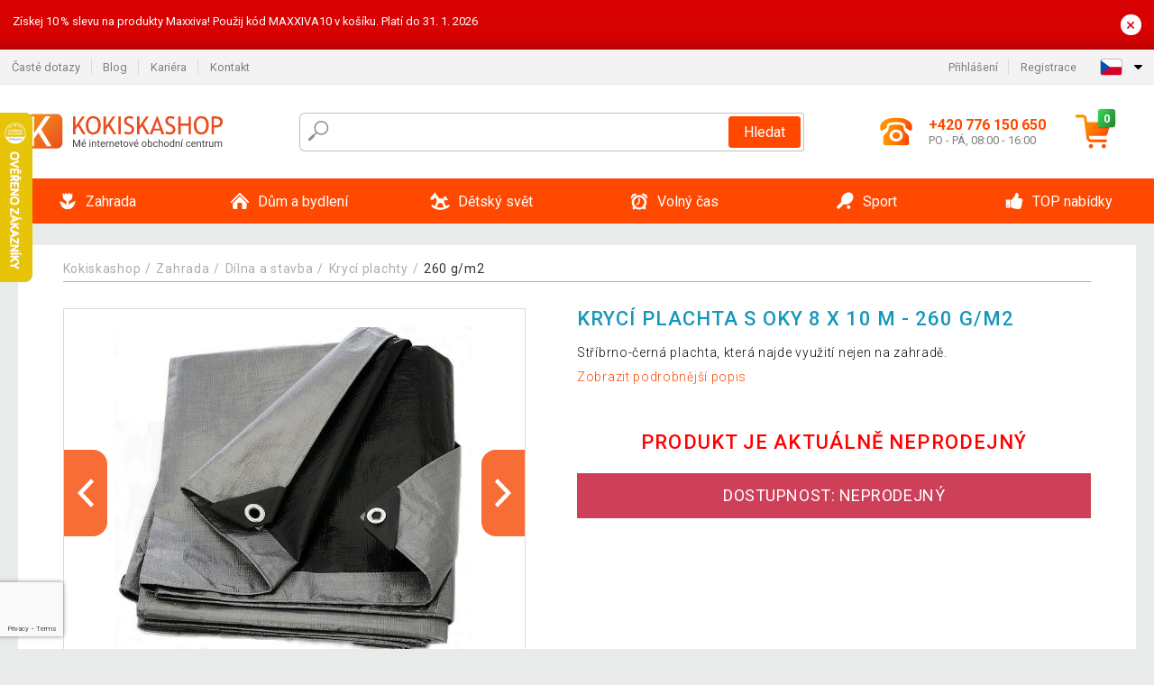

--- FILE ---
content_type: text/html; charset=UTF-8
request_url: https://www.kokiskashop.cz/cz/kryci-plachta-s-oky-8-x-10-m-260-gm2-P67023/?utm_source=aff&utm_medium=dgt&a_aid=5666cf52d1891&a_bid=433e9dff&chan=code142
body_size: 17757
content:
<!DOCTYPE html>
<html lang="cs" prefix="og: http://ogp.me/ns#">
<head>

    <meta http-equiv="content-type" content="text/html; charset=utf-8">
    <meta name="viewport" content="width=device-width,initial-scale=1.0"/>

    <title>Krycí plachta s oky 8 x 10 m - 260 g/m2 | Kokiskashop.cz</title>

    <link rel="preconnect" href="https://www.googletagmanager.com">
    <link rel="preconnect" href="https://fonts.gstatic.com">
    
        <script type="text/javascript">
            WebFontConfig = {
                google: {families: ['Roboto:ital,wght@0,300;0,400;0,500;0,700;1,300;1,400;1,500;1,700&display=swap']}
            };
            (function () {
                var wf = document.createElement('script');
                wf.src = 'https://ajax.googleapis.com/ajax/libs/webfont/1.6.26/webfont.js';
                wf.type = 'text/javascript';
                wf.async = 'true';
                var s = document.getElementsByTagName('script')[0];
                s.parentNode.insertBefore(wf, s);
            })();
        </script>
    

    
    <link rel="canonical" href="https://www.kokiskashop.cz/cz/kryci-plachta-s-oky-8-x-10-m-260-gm2-P67023/"/>

    
        
            <meta name="robots" content="index, follow"/>
        
    
    
        <meta name="description" content="Stříbrno-černá plachta, která najde využití nejen na zahradě." />
    
        <meta name="keywords" content="Krycí,plachta,s,oky,8,x,10,m,-,260,g/m2" /> 
    
    <meta property="og:title" content="Krycí plachta s oky 8 x 10 m - 260 g/m2 | Kokiskashop.cz"/>
    <meta property="og:description" content="Stříbrno-černá plachta, která najde využití nejen na zahradě."/>
    <meta property="og:type" content="product"/>
                <meta property="og:image"
              content="https://img.kokiskashop.cz/p/30/67023/1562580722-890258-big.jpg"/>
    
                    
    <!-- css -->
    <link type="text/css" rel="stylesheet" href="https://www.kokiskashop.cz/admin-prod/public/cache/style.min_20251110082456.css" />

    
    <link type="text/css" rel="stylesheet" href="https://www.kokiskashop.cz/admin-prod/public/css/lightbox.min.css"/>



    <!-- Google Tag Manager -->

    <script>
        //Pro případ, že nějaká třetí straan umí ukládat data pouze do dataLayer, ale my chceme mít data i v gtmDataLayer
        window.dataLayer = window.dataLayer || [];
        window.gtmDataLayer = window.gtmDataLayer || [];

        // Předtím než vložíte data do dataLayer, přidejte je i do gtmDataLayer
        const originalPush = window.dataLayer.push;
        window.dataLayer.push = function() {

            // Push dat do dataLayer
            originalPush.apply(window.dataLayer, arguments);

            // Push stejných dat do gtmDataLayer
            window.gtmDataLayer.push.apply(window.gtmDataLayer, arguments);
        };
    </script>



    <script>
    (function (w, d, s, l, i) {
    w[l] = w[l] || [];
    w[l].push({'gtm.start':
                        new Date().getTime(), event: 'gtm.js'});
            var f = d.getElementsByTagName(s)[0],
                    j = d.createElement(s), dl = l != 'dataLayer' ? '&l=' + l : '';
            j.async = true;
            j.src =
                    'https://www.googletagmanager.com/gtm.js?id=' + i + dl;
            f.parentNode.insertBefore(j, f);
        })(window, document, 'script', 'gtmDataLayer', 'GTM-TFS3XDW');

    </script>

<!-- End Google Tag Manager -->    
    <!-- Pinterest Domain Verify -->
<meta name="p:domain_verify" content="bd4749a7c82e43fa96d59bb3fa5eb7ce"/>

        <link rel="apple-touch-icon" sizes="180x180"
          href="https://www.kokiskashop.cz/admin-prod/public/favicon/apple-touch-icon.png"/>
    <link rel="icon" type="image/png" sizes="32x32"
          href="https://www.kokiskashop.cz/admin-prod/public/favicon/favicon-32x32.png"/>
    <link rel="icon" type="image/png" sizes="16x16"
          href="https://www.kokiskashop.cz/admin-prod/public/favicon/favicon-16x16.png"/>
    <link rel="manifest" href="https://www.kokiskashop.cz/admin-prod/public/favicon/site.webmanifest"/>
    <link rel="shortcut icon" href="https://www.kokiskashop.cz/admin-prod/public/favicon/favicon.ico"/>
    <meta name="msapplication-TileColor" content="#da532c"/>
    <meta name="msapplication-config" content="https://www.kokiskashop.cz/admin-prod/public/favicon/browserconfig.xml"/>
    <meta name="theme-color" content="#ffffff"/>


            <script
                id="CookieDeclaration"
                src="https://consent.cookiebot.com/f59b4e6b-c283-46db-9ca2-ce476f512755/cd.js"
                type="text/javascript"
        ></script>
    </head>

<body >

    <div id="main-container" data-txt-currency="Kč" data-txt-pcs="ks" data-base-url="https://www.kokiskashop.cz/cz/kryci-plachta-s-oky-8-x-10-m-260-gm2-P67023/"
         data-is-bot="0">
        <div class="wrapp">

        </div>
    </div>



    
<div class="header__overlay"></div>



    <div class="top-message__wrapper">
        <div class="top-message__container">
            <div class="top-message__text">
                Získej 10 % slevu na produkty Maxxiva!
Použij kód MAXXIVA10 v košíku. Platí do 31. 1. 2026
            </div>
            <div class="top-message__close-wrapper">
                <div class="top-message__close-btn">
                    ×
                </div>
            </div>
        </div>
    </div>

<header class="header ">
        
<div class="top-bar__wrapper">
    <div class="top-bar">
        <div class="top-bar__section--left">
                        
                <nav class="top-bar__menu-box">
    <a class="top-bar__menu-link" href="https://www.kokiskashop.cz/cz/nejcastejsi-otazky-a-odpovedi/">Časté dotazy</a>
    <a class="top-bar__menu-link" href="https://www.kokiskashop.cz/cz/blog/">Blog</a>
            <a class="top-bar__menu-link" href="https://www.kokiskashop.cz/cz/volna-mista/">Kariéra </a>
        <a class="top-bar__menu-link" href="https://www.kokiskashop.cz/cz/kontakt/">Kontakt </a>
</nav>            
        </div>
        <div class="top-bar__section--right">
            
                <div class="top-bar__user-box" id="snippet-front-login-head">
                    <nav class="top-bar__menu-box">
                <a class="top-bar__menu-link" href="https://www.kokiskashop.cz/cz/prihlaseni/">Přihlášení</a>
                <a class="top-bar__menu-link" href="https://www.kokiskashop.cz/cz/registrace/">Registrace</a>
            </nav>
            </div>

                        
                


            
    <div class="top-bar__lang-box top-dropdown__box noselect">
        <div class="top-dropdown__background-shadow"></div>
                <div class="top-dropdown__btn">
            <div class="top-dropdown__icon-box top-dropdown__icon-box--lang">
                <img class="top-dropdown__icon top-dropdown__icon--lang"  src="https://www.kokiskashop.cz/admin-prod/public/images/template-images/lang-flags/cz.svg"/>
            </div>
            <div class="top-dropdown__arrow-box">
                <img class="top-dropdown__arrow" src="https://www.kokiskashop.cz/admin-prod/public/images/template-images/top-bar/top-dropdown__arrow.svg">
            </div>
        </div>
                <div class="top-dropdown__content top-dropdown__content--right">
                                                                            <a class="top-dropdown__item" href="https://www.kokiskashop.sk">
                        <div class="top-dropdown__icon-box top-dropdown__icon-box--lang">
                            <img class="top-dropdown__icon top-dropdown__icon--lang"    src="https://www.kokiskashop.cz/admin-prod/public/images/template-images/lang-flags/sk.svg"/>
                        </div>
                        <div class="top-dropdown__label">kokiskashop<strong>.sk</strong></div>
                    </a>
                                                                <a class="top-dropdown__item" href="https://www.kokiskashop.pl">
                        <div class="top-dropdown__icon-box top-dropdown__icon-box--lang">
                            <img class="top-dropdown__icon top-dropdown__icon--lang"    src="https://www.kokiskashop.cz/admin-prod/public/images/template-images/lang-flags/pl.svg"/>
                        </div>
                        <div class="top-dropdown__label">kokiskashop<strong>.pl</strong></div>
                    </a>
                                                                <a class="top-dropdown__item" href="https://www.kokiskashop.hu">
                        <div class="top-dropdown__icon-box top-dropdown__icon-box--lang">
                            <img class="top-dropdown__icon top-dropdown__icon--lang"    src="https://www.kokiskashop.cz/admin-prod/public/images/template-images/lang-flags/hu.svg"/>
                        </div>
                        <div class="top-dropdown__label">kokiskashop<strong>.hu</strong></div>
                    </a>
                                                                                                                                                                                <a class="top-dropdown__item" href="https://www.kokiskashop.ro">
                        <div class="top-dropdown__icon-box top-dropdown__icon-box--lang">
                            <img class="top-dropdown__icon top-dropdown__icon--lang"    src="https://www.kokiskashop.cz/admin-prod/public/images/template-images/lang-flags/ro.svg"/>
                        </div>
                        <div class="top-dropdown__label">kokiskashop<strong>.ro</strong></div>
                    </a>
                                                                                                                                                                                                                                                                                                                            </div>
    </div>
            
        </div>
    </div>
</div>    
    <div class="header__main-wrapper">

                <div class="header__logo-wrapper">
            <a href="https://www.kokiskashop.cz/"><img alt="Kokiskashop.cz"
                                                       src="https://www.kokiskashop.cz/admin-prod/public/images/template-images/header/main-logo.svg?v=2"></a>
        </div>
        
                
            <div class="header-search">        
    <form class="header-search__input-container" method="get" action="https://www.kokiskashop.cz/cz/vyhledavani/">
        <input id="main-search-inputfield" name="search" autocomplete="off" data-type="3"  class="header-search__input" placeholder="Napište, co hledáte..." type="text" data-url="https://www.kokiskashop.cz/cz/frontend/products/front-autocomplete/suggest/" /> 
        <div class="header-search__reset-btn-wrapper">
            <div class="header-search__reset-btn">
                <img src="https://www.kokiskashop.cz/admin-prod/public/images/template-images/global/white-cross.svg">
            </div>
        </div>
        <div class="header-search__search-btn-wrapper">
            <button class="header-search__search-btn"> Hledat</button>
        </div>
        <img class="header-search__search-icon" src="https://www.kokiskashop.cz/admin-prod/public/images/template-images/header/search-icon.svg">
        <div class="header-search__spinner-wrapper">
            <div class="header-search__spinner">
            </div>
        </div>
    </form>  
    <div id="snippet-search-result" class="header-search__result-wrapper">
    </div>
</div>
        
        
        <div class="header__right-side">
                        <a href="tel: +420 776 150 650" class="header__hotline-container">
                <div class="header__hotline-icon-container">
                    <img class="header__hotline-icon"
                         src="https://www.kokiskashop.cz/admin-prod/public/images/template-images/header/hotline-icon.svg">
                </div>
                <div class="header__hotline-info-container">
                    <div class="header__hotline-phone">
                        +420 776 150 650
                    </div>
                    <div class="header__hotline-availability">
                        PO - PÁ, 08:00 - 16:00
                    </div>
                </div>
            </a>
            
                        <div class="header__cart-overlay">
            </div>
            
                                <div id="snippet-front-basket-head"
                     class="header__cart-container header__cart-container--empty"
                     data-empty-class='header__cart-container--empty'>
                        <a class="header__cart-link" href="https://www.kokiskashop.cz/cz/kosik/produkty/">
        <div class="header__cart-icon-container">
            <img class="header__cart-icon" src="https://www.kokiskashop.cz/admin-prod/public/images/template-images/header/cart-icon.svg">

            <div class="header__cart-quantity-badge">
                <div>0</div>
            </div>
            
        </div>
        <div class="header__cart-info-container">
                    </div>
    </a>
    <div class="header__cart-content-container">
        <div class="header__cart-items-container">
                    </div>
        <a href="https://www.kokiskashop.cz/cz/kosik/produkty/" class="header__cart-goto">
            Přejít do košíku
        </a>
    </div>
                </div>
            
            

                        
                <div class="header__menu-trigger collapser__trigger" data-target-id="#mainmenu">
                    <div class="header__menu-trigger-lines-container">
                        <div class="header__menu-trigger-line">
                        </div>
                        <div class="header__menu-trigger-line">
                        </div>
                        <div class="header__menu-trigger-line">
                        </div>
                    </div>
                    <div class="header__menu-trigger-text">
                        Menu
                    </div>
                </div>
            
            
        </div>
    </div>
</header>


    
<nav class="mainmenu mainmenu--mobile collapser collapser__content" id="mainmenu">
    <ul class="mainmenu__list">
                                    <li class="mainmenu__item mainmenu__item--parent collapser">
                    <a class="mainmenu__link" href="https://www.kokiskashop.cz/cz/zahrada-C67/">

                                                                            
                                                                            
                        
                                                <div class="mainmenu__link-icon-box">
                            <img class="mainmenu__link-icon" src="https://www.kokiskashop.cz/admin-prod/public/images/template-images/mainmenu/mainmenu__icon-1.svg?v=1?v=3">
                        </div>
                                                <span class="mainmenu__link-name">Zahrada</span>
                                                <div class="mainmenu__link-trigger collapser__trigger">
                            <div class="mainmenu__link-trigger-lines-container">
                                <div class="mainmenu__link-trigger-line">
                                </div>
                                <div class="mainmenu__link-trigger-line">
                                </div>
                            </div>
                        </div>
                                            </a>

                                            <div class="mainmenu__submenu collapser__content ">
                            <div class="mainmenu__submenu-title">
                                Zahrada
                            </div>
                            <ul class="mainmenu__sublist">
                                                                                                    <li class="mainmenu__subitem">
                                        <a href="https://www.kokiskashop.cz/cz/zahrada/zahradni-nabytek-C104/" class="mainmenu__sublink">
                                                                                            <div class="mainmenu__subimage-box">
                                                    <img class="main-menu__category-img global-lazy-image" data-src="https://img.kokiskashop.cz/c/1486478156-889526.png" alt="Zahradní nábytek">
                                                </div>
                                                                                        Zahradní nábytek
                                        </a>
                                    </li>
                                                                    <li class="mainmenu__subitem">
                                        <a href="https://www.kokiskashop.cz/cz/zahrada/pristresky-na-popelnice-C24599/" class="mainmenu__sublink">
                                                                                            <div class="mainmenu__subimage-box">
                                                    <img class="main-menu__category-img global-lazy-image" data-src="https://img.kokiskashop.cz/c/1765889802-991486.jpg" alt="Přístřešky na popelnice">
                                                </div>
                                                                                        Přístřešky na popelnice
                                        </a>
                                    </li>
                                                                    <li class="mainmenu__subitem">
                                        <a href="https://www.kokiskashop.cz/cz/zahrada/grily-a-krby-C100/" class="mainmenu__sublink">
                                                                                            <div class="mainmenu__subimage-box">
                                                    <img class="main-menu__category-img global-lazy-image" data-src="https://img.kokiskashop.cz/c/1486476628-775559.png" alt="Grily a krby">
                                                </div>
                                                                                        Grily a krby
                                        </a>
                                    </li>
                                                                    <li class="mainmenu__subitem">
                                        <a href="https://www.kokiskashop.cz/cz/zahrada/bazeny-a-virivky-C1113/" class="mainmenu__sublink">
                                                                                            <div class="mainmenu__subimage-box">
                                                    <img class="main-menu__category-img global-lazy-image" data-src="https://img.kokiskashop.cz/c/1486475022-22244.png" alt="Bazény a vířivky">
                                                </div>
                                                                                        Bazény a vířivky
                                        </a>
                                    </li>
                                                                    <li class="mainmenu__subitem">
                                        <a href="https://www.kokiskashop.cz/cz/zahrada/kasny-C89/" class="mainmenu__sublink">
                                                                                            <div class="mainmenu__subimage-box">
                                                    <img class="main-menu__category-img global-lazy-image" data-src="https://img.kokiskashop.cz/c/1486476817-873310.png" alt="Kašny ">
                                                </div>
                                                                                        Kašny 
                                        </a>
                                    </li>
                                                                    <li class="mainmenu__subitem">
                                        <a href="https://www.kokiskashop.cz/cz/zahrada/foliovniky-C99/" class="mainmenu__sublink">
                                                                                            <div class="mainmenu__subimage-box">
                                                    <img class="main-menu__category-img global-lazy-image" data-src="https://img.kokiskashop.cz/c/1486476486-10285.png" alt="Fóliovníky">
                                                </div>
                                                                                        Fóliovníky
                                        </a>
                                    </li>
                                                                    <li class="mainmenu__subitem">
                                        <a href="https://www.kokiskashop.cz/cz/zahrada/skleniky-C2430/" class="mainmenu__sublink">
                                                                                            <div class="mainmenu__subimage-box">
                                                    <img class="main-menu__category-img global-lazy-image" data-src="https://img.kokiskashop.cz/c/1486475419-530831.png" alt="Skleníky">
                                                </div>
                                                                                        Skleníky
                                        </a>
                                    </li>
                                                                    <li class="mainmenu__subitem">
                                        <a href="https://www.kokiskashop.cz/cz/zahrada/dlazdice-mozaiky-C249/" class="mainmenu__sublink">
                                                                                            <div class="mainmenu__subimage-box">
                                                    <img class="main-menu__category-img global-lazy-image" data-src="https://img.kokiskashop.cz/c/1486476337-650570.png" alt="Dlaždice, mozaiky">
                                                </div>
                                                                                        Dlaždice, mozaiky
                                        </a>
                                    </li>
                                                                    <li class="mainmenu__subitem">
                                        <a href="https://www.kokiskashop.cz/cz/zahrada/markyzy-a-stinici-zasteny-C448/" class="mainmenu__sublink">
                                                                                            <div class="mainmenu__subimage-box">
                                                    <img class="main-menu__category-img global-lazy-image" data-src="https://img.kokiskashop.cz/c/1486476968-871275.png" alt="Markýzy a stínící zástěny">
                                                </div>
                                                                                        Markýzy a stínící zástěny
                                        </a>
                                    </li>
                                                                    <li class="mainmenu__subitem">
                                        <a href="https://www.kokiskashop.cz/cz/zahrada/slunecniky-C127/" class="mainmenu__sublink">
                                                                                            <div class="mainmenu__subimage-box">
                                                    <img class="main-menu__category-img global-lazy-image" data-src="https://img.kokiskashop.cz/c/1486475724-563091.png" alt="Slunečníky">
                                                </div>
                                                                                        Slunečníky
                                        </a>
                                    </li>
                                                                    <li class="mainmenu__subitem">
                                        <a href="https://www.kokiskashop.cz/cz/zahrada/zahradni-party-stany-C113/" class="mainmenu__sublink">
                                                                                            <div class="mainmenu__subimage-box">
                                                    <img class="main-menu__category-img global-lazy-image" data-src="https://img.kokiskashop.cz/c/1492796565-484571.png" alt="Zahradní párty stany">
                                                </div>
                                                                                        Zahradní párty stany
                                        </a>
                                    </li>
                                                                    <li class="mainmenu__subitem">
                                        <a href="https://www.kokiskashop.cz/cz/zahrada/zahradni-dekorace-C97/" class="mainmenu__sublink">
                                                                                            <div class="mainmenu__subimage-box">
                                                    <img class="main-menu__category-img global-lazy-image" data-src="https://img.kokiskashop.cz/c/1486477435-473066.png" alt="Zahradní dekorace">
                                                </div>
                                                                                        Zahradní dekorace
                                        </a>
                                    </li>
                                                                    <li class="mainmenu__subitem">
                                        <a href="https://www.kokiskashop.cz/cz/zahrada/zahradni-osvetleni-C95/" class="mainmenu__sublink">
                                                                                            <div class="mainmenu__subimage-box">
                                                    <img class="main-menu__category-img global-lazy-image" data-src="https://img.kokiskashop.cz/c/1486477318-925115.png" alt="Zahradní osvětlení">
                                                </div>
                                                                                        Zahradní osvětlení
                                        </a>
                                    </li>
                                                                    <li class="mainmenu__subitem">
                                        <a href="https://www.kokiskashop.cz/cz/zahrada/zahradni-topidla-C11700/" class="mainmenu__sublink">
                                                                                            <div class="mainmenu__subimage-box">
                                                    <img class="main-menu__category-img global-lazy-image" data-src="https://img.kokiskashop.cz/c/1525258743-19875.jpg" alt="Zahradní topidla">
                                                </div>
                                                                                        Zahradní topidla
                                        </a>
                                    </li>
                                                                    <li class="mainmenu__subitem">
                                        <a href="https://www.kokiskashop.cz/cz/zahrada/zahradni-technika-C276/" class="mainmenu__sublink">
                                                                                            <div class="mainmenu__subimage-box">
                                                    <img class="main-menu__category-img global-lazy-image" data-src="https://img.kokiskashop.cz/c/1486478471-408126.png" alt="Zahradní technika">
                                                </div>
                                                                                        Zahradní technika
                                        </a>
                                    </li>
                                                                    <li class="mainmenu__subitem">
                                        <a href="https://www.kokiskashop.cz/cz/zahrada/zahradni-naradi-C1380/" class="mainmenu__sublink">
                                                                                            <div class="mainmenu__subimage-box">
                                                    <img class="main-menu__category-img global-lazy-image" data-src="https://img.kokiskashop.cz/c/1568635962-523566.jpg" alt="Zahradní nářadí">
                                                </div>
                                                                                        Zahradní nářadí
                                        </a>
                                    </li>
                                                                    <li class="mainmenu__subitem">
                                        <a href="https://www.kokiskashop.cz/cz/zahrada/dilna-a-stavba-C156/" class="mainmenu__sublink">
                                                                                            <div class="mainmenu__subimage-box">
                                                    <img class="main-menu__category-img global-lazy-image" data-src="https://img.kokiskashop.cz/c/1486476180-485830.png" alt="Dílna a stavba">
                                                </div>
                                                                                        Dílna a stavba
                                        </a>
                                    </li>
                                                                    <li class="mainmenu__subitem">
                                        <a href="https://www.kokiskashop.cz/cz/zahrada/zahradni-domky-C450/" class="mainmenu__sublink">
                                                                                            <div class="mainmenu__subimage-box">
                                                    <img class="main-menu__category-img global-lazy-image" data-src="https://img.kokiskashop.cz/c/1486477570-574928.png" alt="Zahradní domky">
                                                </div>
                                                                                        Zahradní domky
                                        </a>
                                    </li>
                                                            </ul>
                        </div>
                                    </li>
                                                <li class="mainmenu__item mainmenu__item--parent collapser">
                    <a class="mainmenu__link" href="https://www.kokiskashop.cz/cz/dum-a-bydleni-C76/">

                                                                            
                                                                            
                        
                                                <div class="mainmenu__link-icon-box">
                            <img class="mainmenu__link-icon" src="https://www.kokiskashop.cz/admin-prod/public/images/template-images/mainmenu/mainmenu__icon-2.svg?v=1?v=3">
                        </div>
                                                <span class="mainmenu__link-name">Dům a bydlení</span>
                                                <div class="mainmenu__link-trigger collapser__trigger">
                            <div class="mainmenu__link-trigger-lines-container">
                                <div class="mainmenu__link-trigger-line">
                                </div>
                                <div class="mainmenu__link-trigger-line">
                                </div>
                            </div>
                        </div>
                                            </a>

                                            <div class="mainmenu__submenu collapser__content ">
                            <div class="mainmenu__submenu-title">
                                Dům a bydlení
                            </div>
                            <ul class="mainmenu__sublist">
                                                                                                    <li class="mainmenu__subitem">
                                        <a href="https://www.kokiskashop.cz/cz/dum-a-bydleni/kancelar-C1247/" class="mainmenu__sublink">
                                                                                            <div class="mainmenu__subimage-box">
                                                    <img class="main-menu__category-img global-lazy-image" data-src="https://img.kokiskashop.cz/c/1486482733-964567.png" alt="Kancelář">
                                                </div>
                                                                                        Kancelář
                                        </a>
                                    </li>
                                                                    <li class="mainmenu__subitem">
                                        <a href="https://www.kokiskashop.cz/cz/dum-a-bydleni/koupelna-C11944/" class="mainmenu__sublink">
                                                                                            <div class="mainmenu__subimage-box">
                                                    <img class="main-menu__category-img global-lazy-image" data-src="https://img.kokiskashop.cz/c/1604321852-109061.jpg" alt="Koupelna">
                                                </div>
                                                                                        Koupelna
                                        </a>
                                    </li>
                                                                    <li class="mainmenu__subitem">
                                        <a href="https://www.kokiskashop.cz/cz/dum-a-bydleni/do-kuchyne-C382/" class="mainmenu__sublink">
                                                                                            <div class="mainmenu__subimage-box">
                                                    <img class="main-menu__category-img global-lazy-image" data-src="https://img.kokiskashop.cz/c/1486481950-788668.png" alt="Do kuchyně">
                                                </div>
                                                                                        Do kuchyně
                                        </a>
                                    </li>
                                                                    <li class="mainmenu__subitem">
                                        <a href="https://www.kokiskashop.cz/cz/dum-a-bydleni/loznice-C1074/" class="mainmenu__sublink">
                                                                                            <div class="mainmenu__subimage-box">
                                                    <img class="main-menu__category-img global-lazy-image" data-src="https://img.kokiskashop.cz/c/1697546732-295603.jpg" alt="Ložnice">
                                                </div>
                                                                                        Ložnice
                                        </a>
                                    </li>
                                                                    <li class="mainmenu__subitem">
                                        <a href="https://www.kokiskashop.cz/cz/dum-a-bydleni/obyvaci-pokoj-C377/" class="mainmenu__sublink">
                                                                                            <div class="mainmenu__subimage-box">
                                                    <img class="main-menu__category-img global-lazy-image" data-src="https://img.kokiskashop.cz/c/1486483501-697020.png" alt="Obývací pokoj">
                                                </div>
                                                                                        Obývací pokoj
                                        </a>
                                    </li>
                                                                    <li class="mainmenu__subitem">
                                        <a href="https://www.kokiskashop.cz/cz/dum-a-bydleni/bytove-dekorace-C407/" class="mainmenu__sublink">
                                                                                            <div class="mainmenu__subimage-box">
                                                    <img class="main-menu__category-img global-lazy-image" data-src="https://img.kokiskashop.cz/c/1486481447-382312.png" alt="Bytové dekorace">
                                                </div>
                                                                                        Bytové dekorace
                                        </a>
                                    </li>
                                                                    <li class="mainmenu__subitem">
                                        <a href="https://www.kokiskashop.cz/cz/dum-a-bydleni/domaci-spotrebice-C390/" class="mainmenu__sublink">
                                                                                            <div class="mainmenu__subimage-box">
                                                    <img class="main-menu__category-img global-lazy-image" data-src="https://img.kokiskashop.cz/c/1486482260-183052.png" alt="Domácí spotřebiče">
                                                </div>
                                                                                        Domácí spotřebiče
                                        </a>
                                    </li>
                                                                    <li class="mainmenu__subitem">
                                        <a href="https://www.kokiskashop.cz/cz/dum-a-bydleni/elektronika-C2327/" class="mainmenu__sublink">
                                                                                            <div class="mainmenu__subimage-box">
                                                    <img class="main-menu__category-img global-lazy-image" data-src="https://img.kokiskashop.cz/c/1486482465-549198.png" alt="Elektronika">
                                                </div>
                                                                                        Elektronika
                                        </a>
                                    </li>
                                                                    <li class="mainmenu__subitem">
                                        <a href="https://www.kokiskashop.cz/cz/dum-a-bydleni/nabytek-C81/" class="mainmenu__sublink">
                                                                                            <div class="mainmenu__subimage-box">
                                                    <img class="main-menu__category-img global-lazy-image" data-src="https://img.kokiskashop.cz/c/1497029845-838136.jpg" alt="Nábytek">
                                                </div>
                                                                                        Nábytek
                                        </a>
                                    </li>
                                                                    <li class="mainmenu__subitem">
                                        <a href="https://www.kokiskashop.cz/cz/dum-a-bydleni/nastenne-drzaky-na-tv-C355/" class="mainmenu__sublink">
                                                                                            <div class="mainmenu__subimage-box">
                                                    <img class="main-menu__category-img global-lazy-image" data-src="https://img.kokiskashop.cz/c/1486483206-682334.png" alt="Nástěnné držáky na TV">
                                                </div>
                                                                                        Nástěnné držáky na TV
                                        </a>
                                    </li>
                                                                    <li class="mainmenu__subitem">
                                        <a href="https://www.kokiskashop.cz/cz/dum-a-bydleni/domaci-mazlicci-C2481/" class="mainmenu__sublink">
                                                                                            <div class="mainmenu__subimage-box">
                                                    <img class="main-menu__category-img global-lazy-image" data-src="https://img.kokiskashop.cz/c/1497029289-43261.jpg" alt="Domácí mazlíčci">
                                                </div>
                                                                                        Domácí mazlíčci
                                        </a>
                                    </li>
                                                                    <li class="mainmenu__subitem">
                                        <a href="https://www.kokiskashop.cz/cz/dum-a-bydleni/kamenna-umyvadla-C80/" class="mainmenu__sublink">
                                                                                            <div class="mainmenu__subimage-box">
                                                    <img class="main-menu__category-img global-lazy-image" data-src="https://img.kokiskashop.cz/c/1486482639-434372.png" alt="Kamenná umyvadla">
                                                </div>
                                                                                        Kamenná umyvadla
                                        </a>
                                    </li>
                                                                    <li class="mainmenu__subitem">
                                        <a href="https://www.kokiskashop.cz/cz/dum-a-bydleni/mozaiky-dlazdice-C78/" class="mainmenu__sublink">
                                                                                            <div class="mainmenu__subimage-box">
                                                    <img class="main-menu__category-img global-lazy-image" data-src="https://img.kokiskashop.cz/c/1486482971-519456.png" alt="Mozaiky, dlaždice">
                                                </div>
                                                                                        Mozaiky, dlaždice
                                        </a>
                                    </li>
                                                                    <li class="mainmenu__subitem">
                                        <a href="https://www.kokiskashop.cz/cz/dum-a-bydleni/podlahy-C12408/" class="mainmenu__sublink">
                                                                                            <div class="mainmenu__subimage-box">
                                                    <img class="main-menu__category-img global-lazy-image" data-src="https://img.kokiskashop.cz/c/1566995777-271984.jpg" alt="Podlahy">
                                                </div>
                                                                                        Podlahy
                                        </a>
                                    </li>
                                                                    <li class="mainmenu__subitem">
                                        <a href="https://www.kokiskashop.cz/cz/dum-a-bydleni/uklid-C317/" class="mainmenu__sublink">
                                                                                            <div class="mainmenu__subimage-box">
                                                    <img class="main-menu__category-img global-lazy-image" data-src="https://img.kokiskashop.cz/c/1462449745-940783.jpg" alt="Úklid">
                                                </div>
                                                                                        Úklid
                                        </a>
                                    </li>
                                                                    <li class="mainmenu__subitem">
                                        <a href="https://www.kokiskashop.cz/cz/dum-a-bydleni/ulozne-boxy-a-kose-C403/" class="mainmenu__sublink">
                                                                                            <div class="mainmenu__subimage-box">
                                                    <img class="main-menu__category-img global-lazy-image" data-src="https://img.kokiskashop.cz/c/1497029720-829759.jpg" alt="Úložné boxy a koše">
                                                </div>
                                                                                        Úložné boxy a koše
                                        </a>
                                    </li>
                                                                    <li class="mainmenu__subitem">
                                        <a href="https://www.kokiskashop.cz/cz/dum-a-bydleni/vanoce-C134/" class="mainmenu__sublink">
                                                                                            <div class="mainmenu__subimage-box">
                                                    <img class="main-menu__category-img global-lazy-image" data-src="https://img.kokiskashop.cz/c/1486483902-545423.png" alt="Vánoce">
                                                </div>
                                                                                        Vánoce
                                        </a>
                                    </li>
                                                            </ul>
                        </div>
                                    </li>
                                                <li class="mainmenu__item mainmenu__item--parent collapser">
                    <a class="mainmenu__link" href="https://www.kokiskashop.cz/cz/detsky-svet-C12663/">

                                                                            
                                                                            
                        
                                                <div class="mainmenu__link-icon-box">
                            <img class="mainmenu__link-icon" src="https://www.kokiskashop.cz/admin-prod/public/images/template-images/mainmenu/mainmenu__icon-3.svg?v=1?v=3">
                        </div>
                                                <span class="mainmenu__link-name">Dětský svět</span>
                                                <div class="mainmenu__link-trigger collapser__trigger">
                            <div class="mainmenu__link-trigger-lines-container">
                                <div class="mainmenu__link-trigger-line">
                                </div>
                                <div class="mainmenu__link-trigger-line">
                                </div>
                            </div>
                        </div>
                                            </a>

                                            <div class="mainmenu__submenu collapser__content ">
                            <div class="mainmenu__submenu-title">
                                Dětský svět
                            </div>
                            <ul class="mainmenu__sublist">
                                                                                                    <li class="mainmenu__subitem">
                                        <a href="https://www.kokiskashop.cz/cz/detsky-svet/nabytek-do-detskeho-pokoje-C1178/" class="mainmenu__sublink">
                                                                                            <div class="mainmenu__subimage-box">
                                                    <img class="main-menu__category-img global-lazy-image" data-src="https://img.kokiskashop.cz/c/1767777830-915713.jpg" alt="Nábytek do dětského pokoje">
                                                </div>
                                                                                        Nábytek do dětského pokoje
                                        </a>
                                    </li>
                                                                    <li class="mainmenu__subitem">
                                        <a href="https://www.kokiskashop.cz/cz/detsky-svet/vnitrni-hriste-a-zebriny-C12665/" class="mainmenu__sublink">
                                                                                            <div class="mainmenu__subimage-box">
                                                    <img class="main-menu__category-img global-lazy-image" data-src="https://img.kokiskashop.cz/c/1767892659-333537.jpg" alt="Vnitřní hřiště a žebřiny">
                                                </div>
                                                                                        Vnitřní hřiště a žebřiny
                                        </a>
                                    </li>
                                                                    <li class="mainmenu__subitem">
                                        <a href="https://www.kokiskashop.cz/cz/detsky-svet/sport-a-pohyb-pro-deti-C24612/" class="mainmenu__sublink">
                                                                                            <div class="mainmenu__subimage-box">
                                                    <img class="main-menu__category-img global-lazy-image" data-src="https://img.kokiskashop.cz/c/1767788373-138479.jpg" alt="Sport a pohyb pro děti">
                                                </div>
                                                                                        Sport a pohyb pro děti
                                        </a>
                                    </li>
                                                                    <li class="mainmenu__subitem">
                                        <a href="https://www.kokiskashop.cz/cz/detsky-svet/bezpeci-v-pokoji-C24617/" class="mainmenu__sublink">
                                                                                            <div class="mainmenu__subimage-box">
                                                    <img class="main-menu__category-img global-lazy-image" data-src="https://img.kokiskashop.cz/c/1767859579-507197.jpg" alt="Bezpečí v pokoji">
                                                </div>
                                                                                        Bezpečí v pokoji
                                        </a>
                                    </li>
                                                                    <li class="mainmenu__subitem">
                                        <a href="https://www.kokiskashop.cz/cz/detsky-svet/organizery-a-ulozne-reseni-C10960/" class="mainmenu__sublink">
                                                                                            <div class="mainmenu__subimage-box">
                                                    <img class="main-menu__category-img global-lazy-image" data-src="https://img.kokiskashop.cz/c/1767863008-70239.jpg" alt="Organizéry a úložné řešení">
                                                </div>
                                                                                        Organizéry a úložné řešení
                                        </a>
                                    </li>
                                                                    <li class="mainmenu__subitem">
                                        <a href="https://www.kokiskashop.cz/cz/detsky-svet/dekorace-do-detskeho-pokoje-C12676/" class="mainmenu__sublink">
                                                                                            <div class="mainmenu__subimage-box">
                                                    <img class="main-menu__category-img global-lazy-image" data-src="https://img.kokiskashop.cz/c/1767863114-183169.jpg" alt="Dekorace do dětského pokoje">
                                                </div>
                                                                                        Dekorace do dětského pokoje
                                        </a>
                                    </li>
                                                                    <li class="mainmenu__subitem">
                                        <a href="https://www.kokiskashop.cz/cz/detsky-svet/pece-o-dite-C24297/" class="mainmenu__sublink">
                                                                                            <div class="mainmenu__subimage-box">
                                                    <img class="main-menu__category-img global-lazy-image" data-src="https://img.kokiskashop.cz/c/1696495641-282972.jpg" alt="Péče o dítě">
                                                </div>
                                                                                        Péče o dítě
                                        </a>
                                    </li>
                                                                    <li class="mainmenu__subitem">
                                        <a href="https://www.kokiskashop.cz/cz/detsky-svet/na-cesty-s-detmi-C24621/" class="mainmenu__sublink">
                                                                                            <div class="mainmenu__subimage-box">
                                                    <img class="main-menu__category-img global-lazy-image" data-src="https://img.kokiskashop.cz/c/1767865706-141568.jpg" alt="Na cesty s dětmi">
                                                </div>
                                                                                        Na cesty s dětmi
                                        </a>
                                    </li>
                                                                    <li class="mainmenu__subitem">
                                        <a href="https://www.kokiskashop.cz/cz/detsky-svet/uceni-a-vzdelavani-C24625/" class="mainmenu__sublink">
                                                                                            <div class="mainmenu__subimage-box">
                                                    <img class="main-menu__category-img global-lazy-image" data-src="https://img.kokiskashop.cz/c/1767871860-960656.jpg" alt="Učení a vzdělávání">
                                                </div>
                                                                                        Učení a vzdělávání
                                        </a>
                                    </li>
                                                                    <li class="mainmenu__subitem">
                                        <a href="https://www.kokiskashop.cz/cz/detsky-svet/hracky-doprodej-C24626/" class="mainmenu__sublink">
                                                                                            <div class="mainmenu__subimage-box">
                                                    <img class="main-menu__category-img global-lazy-image" data-src="https://img.kokiskashop.cz/c/1767872042-548294.jpg" alt="Hračky - doprodej">
                                                </div>
                                                                                        Hračky - doprodej
                                        </a>
                                    </li>
                                                            </ul>
                        </div>
                                    </li>
                                                <li class="mainmenu__item mainmenu__item--parent collapser">
                    <a class="mainmenu__link" href="https://www.kokiskashop.cz/cz/volny-cas-C53/">

                                                                            
                                                                            
                        
                                                <div class="mainmenu__link-icon-box">
                            <img class="mainmenu__link-icon" src="https://www.kokiskashop.cz/admin-prod/public/images/template-images/mainmenu/mainmenu__icon-4.svg?v=1?v=3">
                        </div>
                                                <span class="mainmenu__link-name">Volný čas</span>
                                                <div class="mainmenu__link-trigger collapser__trigger">
                            <div class="mainmenu__link-trigger-lines-container">
                                <div class="mainmenu__link-trigger-line">
                                </div>
                                <div class="mainmenu__link-trigger-line">
                                </div>
                            </div>
                        </div>
                                            </a>

                                            <div class="mainmenu__submenu collapser__content mainmenu__submenu--right-align">
                            <div class="mainmenu__submenu-title">
                                Volný čas
                            </div>
                            <ul class="mainmenu__sublist">
                                                                                                    <li class="mainmenu__subitem">
                                        <a href="https://www.kokiskashop.cz/cz/volny-cas/autodoplnky-C1316/" class="mainmenu__sublink">
                                                                                            <div class="mainmenu__subimage-box">
                                                    <img class="main-menu__category-img global-lazy-image" data-src="https://img.kokiskashop.cz/c/1486486820-366903.png" alt="Autodoplňky">
                                                </div>
                                                                                        Autodoplňky
                                        </a>
                                    </li>
                                                                    <li class="mainmenu__subitem">
                                        <a href="https://www.kokiskashop.cz/cz/volny-cas/cyklodoplnky-C24583/" class="mainmenu__sublink">
                                                                                            <div class="mainmenu__subimage-box">
                                                    <img class="main-menu__category-img global-lazy-image" data-src="https://img.kokiskashop.cz/c/1752672407-237343.jpg" alt="Cyklodoplňky">
                                                </div>
                                                                                        Cyklodoplňky
                                        </a>
                                    </li>
                                                                    <li class="mainmenu__subitem">
                                        <a href="https://www.kokiskashop.cz/cz/volny-cas/kempovani-C135/" class="mainmenu__sublink">
                                                                                            <div class="mainmenu__subimage-box">
                                                    <img class="main-menu__category-img global-lazy-image" data-src="https://img.kokiskashop.cz/c/1486487083-33341.png" alt="Kempování">
                                                </div>
                                                                                        Kempování
                                        </a>
                                    </li>
                                                                    <li class="mainmenu__subitem">
                                        <a href="https://www.kokiskashop.cz/cz/volny-cas/relax-a-masaze-C204/" class="mainmenu__sublink">
                                                                                            <div class="mainmenu__subimage-box">
                                                    <img class="main-menu__category-img global-lazy-image" data-src="https://img.kokiskashop.cz/c/1486487632-216651.png" alt="Relax a masáže">
                                                </div>
                                                                                        Relax a masáže
                                        </a>
                                    </li>
                                                                    <li class="mainmenu__subitem">
                                        <a href="https://www.kokiskashop.cz/cz/volny-cas/kulecnik-C68/" class="mainmenu__sublink">
                                                                                            <div class="mainmenu__subimage-box">
                                                    <img class="main-menu__category-img global-lazy-image" data-src="https://img.kokiskashop.cz/c/1698214606-788500.jpg" alt="Kulečník">
                                                </div>
                                                                                        Kulečník
                                        </a>
                                    </li>
                                                                    <li class="mainmenu__subitem">
                                        <a href="https://www.kokiskashop.cz/cz/volny-cas/poker-C72/" class="mainmenu__sublink">
                                                                                            <div class="mainmenu__subimage-box">
                                                    <img class="main-menu__category-img global-lazy-image" data-src="https://img.kokiskashop.cz/c/1486487534-408037.png" alt="Poker">
                                                </div>
                                                                                        Poker
                                        </a>
                                    </li>
                                                                    <li class="mainmenu__subitem">
                                        <a href="https://www.kokiskashop.cz/cz/volny-cas/stolni-fotbal-C75/" class="mainmenu__sublink">
                                                                                            <div class="mainmenu__subimage-box">
                                                    <img class="main-menu__category-img global-lazy-image" data-src="https://img.kokiskashop.cz/c/1486487829-708761.png" alt="Stolní fotbal">
                                                </div>
                                                                                        Stolní fotbal
                                        </a>
                                    </li>
                                                                    <li class="mainmenu__subitem">
                                        <a href="https://www.kokiskashop.cz/cz/volny-cas/terce-a-sipky-C831/" class="mainmenu__sublink">
                                                                                            <div class="mainmenu__subimage-box">
                                                    <img class="main-menu__category-img global-lazy-image" data-src="https://img.kokiskashop.cz/c/1486541575-206938.png" alt="Terče a šipky">
                                                </div>
                                                                                        Terče a šipky
                                        </a>
                                    </li>
                                                                    <li class="mainmenu__subitem">
                                        <a href="https://www.kokiskashop.cz/cz/volny-cas/stolni-hry-C74/" class="mainmenu__sublink">
                                                                                            <div class="mainmenu__subimage-box">
                                                    <img class="main-menu__category-img global-lazy-image" data-src="https://img.kokiskashop.cz/c/1486488002-711857.png" alt="Stolní hry">
                                                </div>
                                                                                        Stolní hry
                                        </a>
                                    </li>
                                                                    <li class="mainmenu__subitem">
                                        <a href="https://www.kokiskashop.cz/cz/volny-cas/cestovani-C11747/" class="mainmenu__sublink">
                                                                                            <div class="mainmenu__subimage-box">
                                                    <img class="main-menu__category-img global-lazy-image" data-src="https://img.kokiskashop.cz/c/1530618981-833812.jpg" alt="Cestování">
                                                </div>
                                                                                        Cestování
                                        </a>
                                    </li>
                                                                    <li class="mainmenu__subitem">
                                        <a href="https://www.kokiskashop.cz/cz/volny-cas/hudebni-nastroje-C157/" class="mainmenu__sublink">
                                                                                            <div class="mainmenu__subimage-box">
                                                    <img class="main-menu__category-img global-lazy-image" data-src="https://img.kokiskashop.cz/c/1486486958-927932.png" alt="Hudební nástroje">
                                                </div>
                                                                                        Hudební nástroje
                                        </a>
                                    </li>
                                                                    <li class="mainmenu__subitem">
                                        <a href="https://www.kokiskashop.cz/cz/volny-cas/party-a-oslavy-C12668/" class="mainmenu__sublink">
                                                                                            <div class="mainmenu__subimage-box">
                                                    <img class="main-menu__category-img global-lazy-image" data-src="https://img.kokiskashop.cz/c/1601144730-731986.jpg" alt="Párty a oslavy">
                                                </div>
                                                                                        Párty a oslavy
                                        </a>
                                    </li>
                                                                    <li class="mainmenu__subitem">
                                        <a href="https://www.kokiskashop.cz/cz/volny-cas/fanzona-C24414/" class="mainmenu__sublink">
                                                                                            <div class="mainmenu__subimage-box">
                                                    <img class="main-menu__category-img global-lazy-image" data-src="https://img.kokiskashop.cz/c/1714383819-785747.jpeg" alt="Fanzóna">
                                                </div>
                                                                                        Fanzóna
                                        </a>
                                    </li>
                                                                    <li class="mainmenu__subitem">
                                        <a href="https://www.kokiskashop.cz/cz/darky-a-hracky-C1118/" class="mainmenu__sublink">
                                                                                            <div class="mainmenu__subimage-box">
                                                    <img class="main-menu__category-img global-lazy-image" data-src="https://img.kokiskashop.cz/c/1759226961-764735.jpg" alt="Hračky">
                                                </div>
                                                                                        Hračky
                                        </a>
                                    </li>
                                                            </ul>
                        </div>
                                    </li>
                                                <li class="mainmenu__item mainmenu__item--parent collapser">
                    <a class="mainmenu__link" href="https://www.kokiskashop.cz/cz/sport-C633/">

                                                                            
                                                                            
                        
                                                <div class="mainmenu__link-icon-box">
                            <img class="mainmenu__link-icon" src="https://www.kokiskashop.cz/admin-prod/public/images/template-images/mainmenu/mainmenu__icon-5.svg?v=1?v=3">
                        </div>
                                                <span class="mainmenu__link-name">Sport</span>
                                                <div class="mainmenu__link-trigger collapser__trigger">
                            <div class="mainmenu__link-trigger-lines-container">
                                <div class="mainmenu__link-trigger-line">
                                </div>
                                <div class="mainmenu__link-trigger-line">
                                </div>
                            </div>
                        </div>
                                            </a>

                                            <div class="mainmenu__submenu collapser__content mainmenu__submenu--right-align">
                            <div class="mainmenu__submenu-title">
                                Sport
                            </div>
                            <ul class="mainmenu__sublist">
                                                                                                    <li class="mainmenu__subitem">
                                        <a href="https://www.kokiskashop.cz/cz/sport/box-C905/" class="mainmenu__sublink">
                                                                                            <div class="mainmenu__subimage-box">
                                                    <img class="main-menu__category-img global-lazy-image" data-src="https://img.kokiskashop.cz/c/1486539885-132829.png" alt="Box ">
                                                </div>
                                                                                        Box 
                                        </a>
                                    </li>
                                                                    <li class="mainmenu__subitem">
                                        <a href="https://www.kokiskashop.cz/cz/sport/fitness-C888/" class="mainmenu__sublink">
                                                                                            <div class="mainmenu__subimage-box">
                                                    <img class="main-menu__category-img global-lazy-image" data-src="https://img.kokiskashop.cz/c/1486540686-773097.png" alt="Fitness">
                                                </div>
                                                                                        Fitness
                                        </a>
                                    </li>
                                                                    <li class="mainmenu__subitem">
                                        <a href="https://www.kokiskashop.cz/cz/sport/cyklistika-C945/" class="mainmenu__sublink">
                                                                                            <div class="mainmenu__subimage-box">
                                                    <img class="main-menu__category-img global-lazy-image" data-src="https://img.kokiskashop.cz/c/1486540489-638361.png" alt="Cyklistika">
                                                </div>
                                                                                        Cyklistika
                                        </a>
                                    </li>
                                                                    <li class="mainmenu__subitem">
                                        <a href="https://www.kokiskashop.cz/cz/sport/trampoliny-C909/" class="mainmenu__sublink">
                                                                                            <div class="mainmenu__subimage-box">
                                                    <img class="main-menu__category-img global-lazy-image" data-src="https://img.kokiskashop.cz/c/1486541674-214409.png" alt="Trampolíny  ">
                                                </div>
                                                                                        Trampolíny  
                                        </a>
                                    </li>
                                                                    <li class="mainmenu__subitem">
                                        <a href="https://www.kokiskashop.cz/cz/sport/vodni-sporty-C990/" class="mainmenu__sublink">
                                                                                            <div class="mainmenu__subimage-box">
                                                    <img class="main-menu__category-img global-lazy-image" data-src="https://img.kokiskashop.cz/c/1486541868-786326.png" alt="Vodní sporty">
                                                </div>
                                                                                        Vodní sporty
                                        </a>
                                    </li>
                                                                    <li class="mainmenu__subitem">
                                        <a href="https://www.kokiskashop.cz/cz/sport/zimni-sporty-C1021/" class="mainmenu__sublink">
                                                                                            <div class="mainmenu__subimage-box">
                                                    <img class="main-menu__category-img global-lazy-image" data-src="https://img.kokiskashop.cz/c/1486542100-644278.png" alt="Zimní sporty">
                                                </div>
                                                                                        Zimní sporty
                                        </a>
                                    </li>
                                                                    <li class="mainmenu__subitem">
                                        <a href="https://www.kokiskashop.cz/cz/sport/camping-turistika-C913/" class="mainmenu__sublink">
                                                                                            <div class="mainmenu__subimage-box">
                                                    <img class="main-menu__category-img global-lazy-image" data-src="https://img.kokiskashop.cz/c/1486540248-530890.png" alt="Camping, turistika">
                                                </div>
                                                                                        Camping, turistika
                                        </a>
                                    </li>
                                                            </ul>
                        </div>
                                    </li>
                                                <li class="mainmenu__item mainmenu__item--parent collapser">
                    <a class="mainmenu__link" href="https://www.kokiskashop.cz/cz/top-nabidky-C2427/">

                                                                            
                                                                            
                        
                                                <div class="mainmenu__link-icon-box">
                            <img class="mainmenu__link-icon" src="https://www.kokiskashop.cz/admin-prod/public/images/template-images/mainmenu/mainmenu__icon-6.svg?v=1?v=3">
                        </div>
                                                <span class="mainmenu__link-name">TOP nabídky</span>
                                                <div class="mainmenu__link-trigger collapser__trigger">
                            <div class="mainmenu__link-trigger-lines-container">
                                <div class="mainmenu__link-trigger-line">
                                </div>
                                <div class="mainmenu__link-trigger-line">
                                </div>
                            </div>
                        </div>
                                            </a>

                                            <div class="mainmenu__submenu collapser__content mainmenu__submenu--right-align">
                            <div class="mainmenu__submenu-title">
                                TOP nabídky
                            </div>
                            <ul class="mainmenu__sublist">
                                                                                                    <li class="mainmenu__subitem">
                                        <a href="https://www.kokiskashop.cz/cz/vyprodej-C2288/" class="mainmenu__sublink">
                                                                                            <div class="mainmenu__subimage-box">
                                                    <img class="main-menu__category-img global-lazy-image" data-src="https://img.kokiskashop.cz/c/1743513369-116726.jpg" alt="Výprodej">
                                                </div>
                                                                                        Výprodej
                                        </a>
                                    </li>
                                                                    <li class="mainmenu__subitem">
                                        <a href="https://www.kokiskashop.cz/cz/top-nabidky/super-cena-C24516/" class="mainmenu__sublink">
                                                                                            <div class="mainmenu__subimage-box">
                                                    <img class="main-menu__category-img global-lazy-image" data-src="https://img.kokiskashop.cz/c/1743512628-962541.jpg" alt="Super cena">
                                                </div>
                                                                                        Super cena
                                        </a>
                                    </li>
                                                                    <li class="mainmenu__subitem">
                                        <a href="https://www.kokiskashop.cz/cz/top-nabidky/bomba-akce-C24517/" class="mainmenu__sublink">
                                                                                            <div class="mainmenu__subimage-box">
                                                    <img class="main-menu__category-img global-lazy-image" data-src="https://img.kokiskashop.cz/c/1750250193-267173.png" alt="Bomba akce">
                                                </div>
                                                                                        Bomba akce
                                        </a>
                                    </li>
                                                            </ul>
                        </div>
                                    </li>
                                                                                                        
    </ul>
</nav>


            
        <script>
        gtmDataLayer.push({"event":"productDetail","google_tag_params":{"eventId":"46582-697f7e9c6ec3a8.55652197","pageType":"product","category":"260 g\/m2","productId":67023,"product":"Krycí plachta s oky 8 x 10 m - 260 g\/m2","priceIncVat":3375,"price":2789.26,"manufacture":"Tradgard","allCategoryNames":"Zahrada > Dílna a stavba > Krycí plachty","extendedMode":3,"abTest":"B","hashedEmail":null,"shaHashedEmail":null}});
    </script>
    <script>
    
        gtmDataLayer.push({'event': 'activeForm'})
    
</script>    
        <div class="lay__wrap">
            <div class="detail__wrap">
                <ul class="bradcrumbs bradcrumbs--detail">
                    <li class="bradcrumbs__point">
                        <a href="https://www.kokiskashop.cz/">Kokiskashop</a>
                    </li>
                                                                        <li class="bradcrumbs__point">
                                <a href="https://www.kokiskashop.cz/cz/zahrada-C67/">Zahrada</a>
                            </li>
                                                                                                <li class="bradcrumbs__point">
                                <a href="https://www.kokiskashop.cz/cz/zahrada/dilna-a-stavba-C156/">Dílna a stavba</a>
                            </li>
                                                                                                <li class="bradcrumbs__point">
                                <a href="https://www.kokiskashop.cz/cz/zahrada/dilna-a-stavba/kryci-plachty-C12356/">Krycí plachty</a>
                            </li>
                                                                                        <li class="bradcrumbs__point">
                            <a href="https://www.kokiskashop.cz/cz/zahrada/dilna-a-stavba/kryci-plachty/260-gm2-C12373/">260 g/m2</a>
                        </li>
                                    </ul>

                <div class="detail__lay-half">
                                        
        <div class="product-carousel">
        <div class="product-carousel__main-container">

            <div class="product-carousel__items">
                                                            <div class="product-carousel__item">
                            <div class="product-carousel__ratio-box">
                                <a class="product-carousel__picture-box box-placeholder"
                                   href="https://img.kokiskashop.cz/p/30/67023/1562580722-890258-big.jpg"
                                   data-lightbox="image" data-title="Krycí plachta s oky 8 x 10 m - 260 g/m2">
                                    <img class="product-carousel__picture global-lazy-image"
                                         data-src="https://img.kokiskashop.cz/p/30/67023/1562580722-890258-big.jpg"
                                         alt="Krycí plachta s oky 8 x 10 m - 260 g/m2">
                                </a>
                            </div>
                        </div>
                                                                                <div class="product-carousel__item">
                            <div class="product-carousel__ratio-box">
                                <a class="product-carousel__picture-box box-placeholder"
                                   href="https://img.kokiskashop.cz/p/30/67023/1562580722-324627-big.jpg"
                                   data-lightbox="image" data-title="Krycí plachta s oky 8 x 10 m - 260 g/m2">
                                    <img class="product-carousel__picture global-lazy-image"
                                         data-src="https://img.kokiskashop.cz/p/30/67023/1562580722-324627-big.jpg"
                                         alt="Krycí plachta s oky 8 x 10 m - 260 g/m2">
                                </a>
                            </div>
                        </div>
                                                                                <div class="product-carousel__item">
                            <div class="product-carousel__ratio-box">
                                <a class="product-carousel__picture-box box-placeholder"
                                   href="https://img.kokiskashop.cz/p/30/67023/1562580723-176666-big.jpg"
                                   data-lightbox="image" data-title="Krycí plachta s oky 8 x 10 m - 260 g/m2">
                                    <img class="product-carousel__picture global-lazy-image"
                                         data-src="https://img.kokiskashop.cz/p/30/67023/1562580723-176666-big.jpg"
                                         alt="Krycí plachta s oky 8 x 10 m - 260 g/m2">
                                </a>
                            </div>
                        </div>
                                                                                <div class="product-carousel__item">
                            <div class="product-carousel__ratio-box">
                                <a class="product-carousel__picture-box box-placeholder"
                                   href="https://img.kokiskashop.cz/p/30/67023/1562580723-692118-big.jpg"
                                   data-lightbox="image" data-title="Krycí plachta s oky 8 x 10 m - 260 g/m2">
                                    <img class="product-carousel__picture global-lazy-image"
                                         data-src="https://img.kokiskashop.cz/p/30/67023/1562580723-692118-big.jpg"
                                         alt="Krycí plachta s oky 8 x 10 m - 260 g/m2">
                                </a>
                            </div>
                        </div>
                                                                                <div class="product-carousel__item">
                            <div class="product-carousel__ratio-box">
                                <a class="product-carousel__picture-box box-placeholder"
                                   href="https://img.kokiskashop.cz/p/30/67023/1562580723-560860-big.jpg"
                                   data-lightbox="image" data-title="Krycí plachta s oky 8 x 10 m - 260 g/m2">
                                    <img class="product-carousel__picture global-lazy-image"
                                         data-src="https://img.kokiskashop.cz/p/30/67023/1562580723-560860-big.jpg"
                                         alt="Krycí plachta s oky 8 x 10 m - 260 g/m2">
                                </a>
                            </div>
                        </div>
                                                                                <div class="product-carousel__item">
                            <div class="product-carousel__ratio-box">
                                <a class="product-carousel__picture-box box-placeholder"
                                   href="https://img.kokiskashop.cz/p/30/67023/1562580723-753469-big.jpg"
                                   data-lightbox="image" data-title="Krycí plachta s oky 8 x 10 m - 260 g/m2">
                                    <img class="product-carousel__picture global-lazy-image"
                                         data-src="https://img.kokiskashop.cz/p/30/67023/1562580723-753469-big.jpg"
                                         alt="Krycí plachta s oky 8 x 10 m - 260 g/m2">
                                </a>
                            </div>
                        </div>
                                                                                <div class="product-carousel__item">
                            <div class="product-carousel__ratio-box">
                                <a class="product-carousel__picture-box box-placeholder"
                                   href="https://img.kokiskashop.cz/p/30/67023/1562580722-784425-big.png"
                                   data-lightbox="image" data-title="Krycí plachta s oky 8 x 10 m - 260 g/m2">
                                    <img class="product-carousel__picture global-lazy-image"
                                         data-src="https://img.kokiskashop.cz/p/30/67023/1562580722-784425-big.png"
                                         alt="Krycí plachta s oky 8 x 10 m - 260 g/m2">
                                </a>
                            </div>
                        </div>
                                    
            </div>
                        <div class="product-carousel__control-btn product-carousel__control-btn--prev"><img
                        src="https://www.kokiskashop.cz/admin-prod/public/images/slide-arrow--left.svg"
                        alt="šipka do leva"></div>
            <div class="product-carousel__control-btn product-carousel__control-btn--next"><img
                        src="https://www.kokiskashop.cz/admin-prod/public/images/slide-arrow--right.svg"
                        alt="šipka doprava"></div>

        </div>
        <div class="product-carousel__thumbs-container">
            <div class="product-carousel__thumbs-control-btn product-carousel__thumbs-control-btn--prev">
                <img src="https://www.kokiskashop.cz/admin-prod/public/images/slide-arrow-orange--left.svg"
                     alt="šipka do leva">
            </div>
            <div class="product-carousel__thumbs">
                                                            <div class="product-carousel__thumb">
                            <div class="product-carousel__thumb-ratio-box">
                                <div class="product-carousel__thumb-picture-box box-placeholder">
                                    <img class="product-carousel__thumb-picture global-lazy-image"
                                         data-src="https://img.kokiskashop.cz/p/30/67023/1562580722-890258-small.jpg"
                                         alt="Krycí plachta s oky 8 x 10 m - 260 g/m2">
                                </div>
                            </div>
                        </div>
                                                                                <div class="product-carousel__thumb">
                            <div class="product-carousel__thumb-ratio-box">
                                <div class="product-carousel__thumb-picture-box box-placeholder">
                                    <img class="product-carousel__thumb-picture global-lazy-image"
                                         data-src="https://img.kokiskashop.cz/p/30/67023/1562580722-324627-small.jpg"
                                         alt="Krycí plachta s oky 8 x 10 m - 260 g/m2">
                                </div>
                            </div>
                        </div>
                                                                                <div class="product-carousel__thumb">
                            <div class="product-carousel__thumb-ratio-box">
                                <div class="product-carousel__thumb-picture-box box-placeholder">
                                    <img class="product-carousel__thumb-picture global-lazy-image"
                                         data-src="https://img.kokiskashop.cz/p/30/67023/1562580723-176666-small.jpg"
                                         alt="Krycí plachta s oky 8 x 10 m - 260 g/m2">
                                </div>
                            </div>
                        </div>
                                                                                <div class="product-carousel__thumb">
                            <div class="product-carousel__thumb-ratio-box">
                                <div class="product-carousel__thumb-picture-box box-placeholder">
                                    <img class="product-carousel__thumb-picture global-lazy-image"
                                         data-src="https://img.kokiskashop.cz/p/30/67023/1562580723-692118-small.jpg"
                                         alt="Krycí plachta s oky 8 x 10 m - 260 g/m2">
                                </div>
                            </div>
                        </div>
                                                                                <div class="product-carousel__thumb">
                            <div class="product-carousel__thumb-ratio-box">
                                <div class="product-carousel__thumb-picture-box box-placeholder">
                                    <img class="product-carousel__thumb-picture global-lazy-image"
                                         data-src="https://img.kokiskashop.cz/p/30/67023/1562580723-560860-small.jpg"
                                         alt="Krycí plachta s oky 8 x 10 m - 260 g/m2">
                                </div>
                            </div>
                        </div>
                                                                                <div class="product-carousel__thumb">
                            <div class="product-carousel__thumb-ratio-box">
                                <div class="product-carousel__thumb-picture-box box-placeholder">
                                    <img class="product-carousel__thumb-picture global-lazy-image"
                                         data-src="https://img.kokiskashop.cz/p/30/67023/1562580723-753469-small.jpg"
                                         alt="Krycí plachta s oky 8 x 10 m - 260 g/m2">
                                </div>
                            </div>
                        </div>
                                                                                <div class="product-carousel__thumb">
                            <div class="product-carousel__thumb-ratio-box">
                                <div class="product-carousel__thumb-picture-box box-placeholder">
                                    <img class="product-carousel__thumb-picture global-lazy-image"
                                         data-src="https://img.kokiskashop.cz/p/30/67023/1562580722-784425-small.png"
                                         alt="Krycí plachta s oky 8 x 10 m - 260 g/m2">
                                </div>
                            </div>
                        </div>
                                                </div>
            <div class="product-carousel__thumbs-control-btn product-carousel__thumbs-control-btn--next">
                <img src="https://www.kokiskashop.cz/admin-prod/public/images/slide-arrow-orange--right.svg"
                     alt="šipka do leva">
            </div>
        </div>
    </div>
                </div>
                <div class="detail__lay-half">
                    
    <article class="detail__product">
        <h1 class="detail__title">
            Krycí plachta s oky 8 x 10 m - 260 g/m2
        </h1>
                                                                                                                                                                                                    <div class="detail__text">
            <p>Stříbrno-černá plachta, která najde využití nejen na zahradě.</p>
            <a id="show-description" class="detail__more-text" href="#">
                Zobrazit podrobnější popis
            </a>
        </div>
            </article>
            <article class="detail__product">
            <h1 class="detail__title detail__title--error">
                Produkt je aktuálně neprodejný
            </h1>
        </article>
        <div class="detail__sale-box">
            <div class="detail__sale-box-wrap">
                <p class="detail__sale-box-text">
                    Dostupnost: neprodejný
                </p>
            </div>
        </div>
    
                    
                    
                </div>

                <div class="clear"></div>
                <!-- MUJ KOD -->
                <!-- menu datilu produktu -->
                <ul class="detail-nav">
                    <li id="detail-description" class="detail-nav__point detail-nav__point--active">
                        <span>Popis produktu</span>
                    </li>
                    <li id="detail-articles" class="detail-nav__point">
                        <span>Návody a články</span>
                    </li>
                    <li id="detail-discussion" class="detail-nav__point">
                        <span>Dotazy (0)</span>
                    </li>
                    <li id="detail-recommend" class="detail-nav__point">
                        <span>Příslušenství</span>
                    </li>
                </ul>
                <div class="clear"></div>
                <section class="detail-content">
                    <div id="detail-description-target" class="detail-des  detail-bookmark">
    <div class="detail-content__wrap detail-content__wrap--des">
        <div class="detail-content__box detail-content__box--bigger">
            <h2 class="detail-des__title">
               Krycí plachta s oky 8 x 10 m - 260 g/m2
            </h2>
             <p>Plachta je vyrobena z polypropylenu, na obou stranách potažené vrstvou polyethylenu, který účinně chrání před deštěm, sněhem, větrem, sluncem. Plachta není určená pro volné natažení do prostoru (zavěšení nebo napnutí do vzduchu mezi objekty).</p>
<p><strong>Technické údaje:</strong></p>
<ul>
<li>rozměr: 8 x 10 m</li>
<li>barva: stříbrno-černá</li>
<li>síla plachty: 260 g/m2</li>
<li>váha: 20,8 kg </li>
<li>materiál plachty: polypropylen</li>
<li>vyztužené plastovými rohy, které zabraňují roztržení upevňovacích očí</li>
<li>oka každý 1 m</li>
<li>podél okraje všité lano, které kraje zpevňuje proti roztržení</li>
<li>stříbrná vrstva odráží sluneční paprsky, které chrání před zvýšením teploty pod plachtou</li>
</ul>
<p><strong>Obsah balení:</strong></p>
<ul>
<li> 1 x krycí plachta s oky 8x10 m - 260 g/m2</li>
</ul>
<p> </p>
        </div>
        <div class="clear"></div>
    </div>
</div>
                    <div id="detail-articles-target" class="detail-topic  detail-bookmark">
    <div class="detail-content__wrap">
        <ul class="detail-topic__list">
        	        </ul>
        <h2 class="detail-topic__title">
            Související články
        </h2>
                <article class="detail-article">
            <h2 class="detail-article__title">
                Jak připravit zahradu na zimu – krok za krokem
            </h2>
            <p class="detail-article__text">
                Podzim je krásné období, ale pro majitele zahrad také čas, kdy je potřeba udělat důležitou práci. Správná příprava zahrady na zimu zajistí, že rostliny, trávník i zahradní vybavení přečkají chladné měsíce bez úhony. Přinášíme praktický návod, jak postupovat krok za krokem.1. Úklid zahrady&nbsp;Odstraňte spadané listí a zbytky rostlin – hromady listí na trávníku mohou vést k plísním a hnilobě.... <a href="https://www.kokiskashop.cz/cz/blog/jak-pripravit-zahradu-na-zimu-krok-za-krokem-B1192/" class="detail-article__link">zobrazit celý článek</a>
            </p>
        </article>
                <article class="detail-article">
            <h2 class="detail-article__title">
                Ekologické zahrady 2025 – jak vytvořit zahradu přátelskou k přírodě a podle nejnovějších trendů!
            </h2>
            <p class="detail-article__text">
                Léto se pomalu chýlí ke konci a já se právě dívám na svou zahradu a přemýšlím: „Jak z ní udělat místo, které bude krásné, šetrné k přírodě a... méně práce s plevelem a zaléváním?" Pokud to máte podobně, jste na správném místě – dnes se s vámi podělím o osvědčené tipy na ekologickou zahradu v roce 2025.Co znamená „ekologická zahrada"?Pro mě je to hlavně zahrada, která žije vlastním životem,... <a href="https://www.kokiskashop.cz/cz/blog/ekologicke-zahrady-2025-jak-vytvorit-zahradu-pratelskou-k-prirode-a-podle-nejnovejsich-trendu-B1170/" class="detail-article__link">zobrazit celý článek</a>
            </p>
        </article>
                <article class="detail-article">
            <h2 class="detail-article__title">
                Jaro na zahradě - co musíte stihnout?
            </h2>
            <p class="detail-article__text">
                Jaro na zahradě začíná už v únoru. Už v zimě je třeba se věnovat prořezávání stromů, předpěstování rostlin ve skleníku, nebo třeba údržbě zahradního nářadí. Nejvíc práce ale čeká na zahradníky, když se příroda probouzí.Péče o stromy a keřeNa přelomu března a dubna je ten pravý čas pro výsadbu nových stromů, keřů, květin, bylinek i zeleniny. Pokud se teploty drží už pár dní nad 10 stupňů, je... <a href="https://www.kokiskashop.cz/cz/blog/jaro-na-zahrade-co-musite-stihnout-B301/" class="detail-article__link">zobrazit celý článek</a>
            </p>
        </article>
                <article class="detail-article">
            <h2 class="detail-article__title">
                Dokonalá zahrada
            </h2>
            <p class="detail-article__text">
                Léto je v plném proudu a my pro vás máme v kategorii Zahrada &nbsp;skladem více než 2000 produktů, abyste si jej mohli na své zahradě užít opravdu naplno. Pořídíte u nás velice oblíbené grily a krby, zahradní domky, zahradní nábytek i zahradní stany či topidla. Nechybí ani zahradní dekorace, bazény a vířivky&nbsp;a mnoho dalších podkategorií.Za pozornost rozhodně stojí stolní zahradní topidlo... <a href="https://www.kokiskashop.cz/cz/blog/dokonala-zahrada-B259/" class="detail-article__link">zobrazit celý článek</a>
            </p>
        </article>
                <article class="detail-article">
            <h2 class="detail-article__title">
                Přivítejte s námi jaro
            </h2>
            <p class="detail-article__text">
                Včera, přesně v 17:15, začalo oficiálně jaro, přivítejte ho s námi! Vedle pravidelných slevových akcí jsme pro vás tento rok připravili i novou speciální kategorii Březnové slevy, kde pořídíte nejen jarní produkty za ceny zvýhodněné až o 48%.Třeba oblíbený fóliovník Gardenay o rozměrech 190 x 200 x 450 cm s půlkruhovou konstrukcí, která mu dodává vyšší stabilitu a plachtou 140 g/m2 odolnou... <a href="https://www.kokiskashop.cz/cz/blog/privitejte-s-nami-jaro-B240/" class="detail-article__link">zobrazit celý článek</a>
            </p>
        </article>
                <article class="detail-article">
            <h2 class="detail-article__title">
                Nejkrásnější zahrada
            </h2>
            <p class="detail-article__text">
                Kaskády záhonů podél cestičky dlážděné mozaikou z přírodních kamenů vedoucí skrze zahradní oblouk obsypaný růžovými květy na místo se stylovým zahradním nábytkem, grilem a třeba i venkovním krbem, kde můžete s přáteli i s rodinou trávit volné chvíle od jara až do podzimu, zatímco o kus dál dotváří k dokonalosti celkovou atmosféru vaší zahrady krásná kašna? Díky kategorii Zahrada, kde pro vás... <a href="https://www.kokiskashop.cz/cz/blog/nejkrasnejsi-zahrada-B237/" class="detail-article__link">zobrazit celý článek</a>
            </p>
        </article>
                <article class="detail-article">
            <h2 class="detail-article__title">
                Skvělé dárky pro muže
            </h2>
            <p class="detail-article__text">
                Abychom vám shánění vánočních dárků co nejvíce usnadnili, připravili jsme pro vás i letos kategorie Originálních dárků pro... , kde jsme rozdělili sortiment dárků podle toho, kdo má být šťastným obdarovaným.Chcete dárkem potěšit muže, ženu, děti, dědečka nebo babičku? Chcete dárkem vyznat lásku? U nás vyberete vhodný dárek pro kohokoliv snadno z široké nabídky.A abychom vám vyšli ještě více... <a href="https://www.kokiskashop.cz/cz/blog/skvele-darky-pro-muze-B217/" class="detail-article__link">zobrazit celý článek</a>
            </p>
        </article>
                <article class="detail-article">
            <h2 class="detail-article__title">
                Práce i odpočinek na zahradě
            </h2>
            <p class="detail-article__text">
                Ať už na své zahradě pracujete, okopáváte záhonky, sásíte rostlinky či stromky, odklízíte spadané listí, nebo jen tak relaxujete, neobejdete se bez věcí, které se všemi těmito činnostmi souvisejí. U nás na Kokiskashop.cz máme v kategorii Zahrada vše, na co si jen v souvislosti se zahradou vzpomenete.Pro údržbu trávníku a křovin u nás pořídíte zahradní sekačku, křovinořes, kultivátor nebo... <a href="https://www.kokiskashop.cz/cz/blog/prace-i-odpocinek-na-zahrade-B186/" class="detail-article__link">zobrazit celý článek</a>
            </p>
        </article>
            </div>
</div>
                    <div id="detail-discussion-target" class="detail-ques  detail-bookmark">
    <div class="detail-content__wrap">
        <div id="snippet-front-product-discussion">
            
        </div>

        <form id="form-basket" class="detail-ques__comment form-validate ajax grecaptcha" action="https://www.kokiskashop.cz/cz/produkt/diskuse/" method="post" data-g-recaptcha-sitekey="6Ldrab0hAAAAAMPP1VtFPYioTT6TBV3lz9Agc63c">
            <div class="form-body">
                <input type="hidden" name="product_id" value="67023" />
                <input id="salt" type="hidden" name="salt" value="-1" />
                <div class="detail-ques__comment-name-box">
                    <p class="detail-ques__comment-name">
                        Vaše jméno
                    </p>
                </div><div class="detail-ques__comment-input-box">
                    <input id="discusion_name" class="detail-ques__comment-input validate_text" type="text" name="name">
                    <p class="detail-ques__error alert_discusion_name alert_discusion_name_text">
                        Zadejte Vaše jméno
                    </p>
                </div>
                <div class="clear"></div>

                <div class="detail-ques__comment-name-box">
                    <p class="detail-ques__comment-name">
                        Váš email
                    </p>
                </div><div class="detail-ques__comment-input-box">
                    <input id="discusion_email" class="detail-ques__comment-input validate_email" type="text" name="email">
                    <p class="detail-ques__error alert_discusion_email">
                        Zadejte Váš e-mail
                    </p>
                </div>
                <div class="clear"></div>

                <div class="detail-ques__comment-input-box detail-ques__comment-input-box--textarea">
                    <div class="detail-ques__comment-name-box detail-ques__comment-name-box--textarea">
                        <p class="detail-ques__comment-name">
                            Vaše zpráva
                        </p>
                    </div>
                    <textarea id="discusion_text" class="detail-ques__comment-input detail-ques__comment-input--textarea validate_text" name="message"></textarea>
                    <p class="detail-ques__error alert_discusion_text_text">
                        Zadejte zprávu
                    </p>
                </div>
                <div class="clear"></div>
                <div class="detail-ques__comment-btn-box">
                    <button type="button" class="detail-ques__comment-btn submit-form">Odeslat</button>
                </div>
                <div class="clear"></div>
            </div>
            <div id="snippet-form-message"></div>
            <div class="spinner"></div>
        </form>
    </div>
</div>
                                    </section>
                <div class="clear"></div>
            </div>
            <div class="clear"></div>
        </div>
                
        <!-- SECTION - RecommendedSlider -->
            <section class="main-panel lazy-carousel-products">
        <div class="main-panel__title-container">
            <h2 class="main-panel__title">Ostatní si také prohlížejí</h2>
        </div>
        <div class="main-panel__content-container">
            <div class="carousel">
                <div class="carousel__items">
                    
                                                                                                            <div class="carousel__item">
                                <div class="product-thumbnail product-thumbnail--carousel">

                                                                        <a href="https://www.kokiskashop.cz/cz/prepravni-plachta-na-vozik-500gm2-modra-P74124/">
                                        <div class="product-thumbnail__picture-box-ratio">
                                            <div class="product-thumbnail__picture-box box-placeholder">
                                                                                                <img class="product-thumbnail__picture global-lazy-image"
                                                     data-src="https://img.kokiskashop.cz/p/48/74124/1662461598-679770-middle.jpg"
                                                     alt="Přepravní plachta na vozík 500g/m2 modrá">
                                                <div class="product-flags">
        <div class="product-flags__half product-flags__half--left">
            </div>
            <div class="product-flags__half product-flags__half--right">
                    <div class="product-flags__flag product-flags__flag--super-price">
                Super cena
            </div>
                                                
            </div>
</div>

                                            </div>
                                        </div>
                                    </a>

                                                                        <a href="https://www.kokiskashop.cz/cz/prepravni-plachta-na-vozik-500gm2-modra-P74124/"
                                       class="product-thumbnail__title">
                                        Přepravní plachta na vozík 500g/m2 modrá
                                    </a>

                                                                        <div class="product-thumbnail__price-btn-container">
        <div class="product-price-box product-price-box--thumbnail product-price-box--sale">
                <div class="product-price-box__txt">
            Super cena
        </div>
        <div class="product-price-box__price">
        1 199 Kč
    </div>
    </div>

    <div class="product-thumbnail__add-to-cart-availability-container">
                <a href="Javascript:void(0)" class="product-thumbnail__detail-btn add-to-cart" data-show-upsell-modal="1" data-silent-pending="1" data-id="74124">
            Do košíku
        </a>
                <div class="product-thumbnail__availability">
                        skladem
                        </div>
    </div>
</div>                                </div>
                            </div>
                                                                                                            <div class="carousel__item">
                                <div class="product-thumbnail product-thumbnail--carousel">

                                                                        <a href="https://www.kokiskashop.cz/cz/prepravni-plachta-na-vozik-500gm2-cerna-P96121/">
                                        <div class="product-thumbnail__picture-box-ratio">
                                            <div class="product-thumbnail__picture-box box-placeholder">
                                                                                                <img class="product-thumbnail__picture global-lazy-image"
                                                     data-src="https://img.kokiskashop.cz/p/48/96121/1696333404-123917-middle.jpg"
                                                     alt="Přepravní plachta na vozík 500g/m2 černá">
                                                <div class="product-flags">
        <div class="product-flags__half product-flags__half--left">
            </div>
            <div class="product-flags__half product-flags__half--right">
                                                
            </div>
</div>

                                            </div>
                                        </div>
                                    </a>

                                                                        <a href="https://www.kokiskashop.cz/cz/prepravni-plachta-na-vozik-500gm2-cerna-P96121/"
                                       class="product-thumbnail__title">
                                        Přepravní plachta na vozík 500g/m2 černá
                                    </a>

                                                                        <div class="product-thumbnail__price-btn-container">
        <div class="product-price-box product-price-box--thumbnail ">
            <div class="product-price-box__price">
        1 290 Kč
    </div>
    </div>

    <div class="product-thumbnail__add-to-cart-availability-container">
                <a href="Javascript:void(0)" class="product-thumbnail__detail-btn add-to-cart" data-show-upsell-modal="1" data-silent-pending="1" data-id="96121">
            Do košíku
        </a>
                <div class="product-thumbnail__availability">
                        skladem
                        </div>
    </div>
</div>                                </div>
                            </div>
                                                                                                            <div class="carousel__item">
                                <div class="product-thumbnail product-thumbnail--carousel">

                                                                        <a href="https://www.kokiskashop.cz/cz/jago-plachta-650-gm-hlinikova-oka-zelena-4-x-3-m-P80639/">
                                        <div class="product-thumbnail__picture-box-ratio">
                                            <div class="product-thumbnail__picture-box box-placeholder">
                                                                                                <img class="product-thumbnail__picture global-lazy-image"
                                                     data-src="https://img.kokiskashop.cz/p/48/80639/1622098580-676220-middle.jpg"
                                                     alt="JAGO Plachta 650 g/m², hliníková oka, zelená, 4 x 3 m">
                                                <div class="product-flags">
        <div class="product-flags__half product-flags__half--left">
            </div>
            <div class="product-flags__half product-flags__half--right">
                                                
            </div>
</div>

                                            </div>
                                        </div>
                                    </a>

                                                                        <a href="https://www.kokiskashop.cz/cz/jago-plachta-650-gm-hlinikova-oka-zelena-4-x-3-m-P80639/"
                                       class="product-thumbnail__title">
                                        JAGO Plachta 650 g/m², hliníková oka, zelená, 4 x 3 m
                                    </a>

                                                                        <div class="product-thumbnail__price-btn-container">
        <div class="product-price-box product-price-box--thumbnail ">
            <div class="product-price-box__price">
        1 600 Kč
    </div>
    </div>

    <div class="product-thumbnail__add-to-cart-availability-container">
                <a href="Javascript:void(0)" class="product-thumbnail__detail-btn add-to-cart" data-show-upsell-modal="1" data-silent-pending="1" data-id="80639">
            Do košíku
        </a>
                <div class="product-thumbnail__availability">
                        skladem
                        </div>
    </div>
</div>                                </div>
                            </div>
                                                                                                            <div class="carousel__item">
                                <div class="product-thumbnail product-thumbnail--carousel">

                                                                        <a href="https://www.kokiskashop.cz/cz/jago-plachta-650-gm-hlinikova-oka-zelena-2-x-3-m-P80637/">
                                        <div class="product-thumbnail__picture-box-ratio">
                                            <div class="product-thumbnail__picture-box box-placeholder">
                                                                                                <img class="product-thumbnail__picture global-lazy-image"
                                                     data-src="https://img.kokiskashop.cz/p/48/80637/1622098575-222168-middle.jpg"
                                                     alt="JAGO Plachta 650 g/m², hliníková oka, zelená, 2 x 3 m">
                                                <div class="product-flags">
        <div class="product-flags__half product-flags__half--left">
            </div>
            <div class="product-flags__half product-flags__half--right">
                    <div class="product-flags__flag product-flags__flag--super-price">
                Super cena
            </div>
                                                
            </div>
</div>

                                            </div>
                                        </div>
                                    </a>

                                                                        <a href="https://www.kokiskashop.cz/cz/jago-plachta-650-gm-hlinikova-oka-zelena-2-x-3-m-P80637/"
                                       class="product-thumbnail__title">
                                        JAGO Plachta 650 g/m², hliníková oka, zelená, 2 x 3 m
                                    </a>

                                                                        <div class="product-thumbnail__price-btn-container">
        <div class="product-price-box product-price-box--thumbnail product-price-box--sale">
                <div class="product-price-box__txt">
            Super cena
        </div>
        <div class="product-price-box__price">
        799 Kč
    </div>
    </div>

    <div class="product-thumbnail__add-to-cart-availability-container">
                <a href="Javascript:void(0)" class="product-thumbnail__detail-btn add-to-cart" data-show-upsell-modal="1" data-silent-pending="1" data-id="80637">
            Do košíku
        </a>
                <div class="product-thumbnail__availability">
                        skladem
                        9&nbsp;ks
            </div>
    </div>
</div>                                </div>
                            </div>
                                                                                                            <div class="carousel__item">
                                <div class="product-thumbnail product-thumbnail--carousel">

                                                                        <a href="https://www.kokiskashop.cz/cz/jago-plachta-650-gm-hlinikova-oka-modra-4-x-3-m-P80638/">
                                        <div class="product-thumbnail__picture-box-ratio">
                                            <div class="product-thumbnail__picture-box box-placeholder">
                                                                                                <img class="product-thumbnail__picture global-lazy-image"
                                                     data-src="https://img.kokiskashop.cz/p/48/80638/1622098578-495904-middle.jpg"
                                                     alt="JAGO Plachta 650 g/m², hliníková oka, modrá, 4 x 3 m">
                                                <div class="product-flags">
        <div class="product-flags__half product-flags__half--left">
            </div>
            <div class="product-flags__half product-flags__half--right">
                                                
            </div>
</div>

                                            </div>
                                        </div>
                                    </a>

                                                                        <a href="https://www.kokiskashop.cz/cz/jago-plachta-650-gm-hlinikova-oka-modra-4-x-3-m-P80638/"
                                       class="product-thumbnail__title">
                                        JAGO Plachta 650 g/m², hliníková oka, modrá, 4 x 3 m
                                    </a>

                                                                        <div class="product-thumbnail__price-btn-container">
        <div class="product-price-box product-price-box--thumbnail ">
            <div class="product-price-box__price">
        1 952 Kč
    </div>
    </div>

    <div class="product-thumbnail__add-to-cart-availability-container">
                <a href="Javascript:void(0)" class="product-thumbnail__detail-btn add-to-cart" data-show-upsell-modal="1" data-silent-pending="1" data-id="80638">
            Do košíku
        </a>
                <div class="product-thumbnail__availability">
                        skladem
                        2&nbsp;ks
            </div>
    </div>
</div>                                </div>
                            </div>
                                                                                                            <div class="carousel__item">
                                <div class="product-thumbnail product-thumbnail--carousel">

                                                                        <a href="https://www.kokiskashop.cz/cz/jago-plachta-650-gm-hlinikova-oka-cerna-4-x-3-m-P87840/">
                                        <div class="product-thumbnail__picture-box-ratio">
                                            <div class="product-thumbnail__picture-box box-placeholder">
                                                                                                <img class="product-thumbnail__picture global-lazy-image"
                                                     data-src="https://img.kokiskashop.cz/p/48/87840/1646314449-643068-middle.jpg"
                                                     alt="JAGO Plachta 650 g/m², hliníková oka, černá, 4 x 3 m">
                                                <div class="product-flags">
        <div class="product-flags__half product-flags__half--left">
            </div>
            <div class="product-flags__half product-flags__half--right">
                    <div class="product-flags__flag product-flags__flag--super-price">
                Super cena
            </div>
                                                
            </div>
</div>

                                            </div>
                                        </div>
                                    </a>

                                                                        <a href="https://www.kokiskashop.cz/cz/jago-plachta-650-gm-hlinikova-oka-cerna-4-x-3-m-P87840/"
                                       class="product-thumbnail__title">
                                        JAGO Plachta 650 g/m², hliníková oka, černá, 4 x 3 m
                                    </a>

                                                                        <div class="product-thumbnail__price-btn-container">
        <div class="product-price-box product-price-box--thumbnail product-price-box--sale">
                <div class="product-price-box__txt">
            Super cena
        </div>
        <div class="product-price-box__price">
        1 299 Kč
    </div>
    </div>

    <div class="product-thumbnail__add-to-cart-availability-container">
                <a href="Javascript:void(0)" class="product-thumbnail__detail-btn add-to-cart" data-show-upsell-modal="1" data-silent-pending="1" data-id="87840">
            Do košíku
        </a>
                <div class="product-thumbnail__availability">
                        skladem
                        </div>
    </div>
</div>                                </div>
                            </div>
                                                                                                            <div class="carousel__item">
                                <div class="product-thumbnail product-thumbnail--carousel">

                                                                        <a href="https://www.kokiskashop.cz/cz/jago-plachta-650-gm-hlinikova-oka-seda-4-x-7-m-P89149/">
                                        <div class="product-thumbnail__picture-box-ratio">
                                            <div class="product-thumbnail__picture-box box-placeholder">
                                                                                                <img class="product-thumbnail__picture global-lazy-image"
                                                     data-src="https://img.kokiskashop.cz/p/48/89149/1651835013-729335-middle.jpg"
                                                     alt="JAGO Plachta 650 g/m², hliníková oka, šedá, 4 x 7 m">
                                                <div class="product-flags">
        <div class="product-flags__half product-flags__half--left">
            </div>
            <div class="product-flags__half product-flags__half--right">
                                                
            </div>
</div>

                                            </div>
                                        </div>
                                    </a>

                                                                        <a href="https://www.kokiskashop.cz/cz/jago-plachta-650-gm-hlinikova-oka-seda-4-x-7-m-P89149/"
                                       class="product-thumbnail__title">
                                        JAGO Plachta 650 g/m², hliníková oka, šedá, 4 x 7 m
                                    </a>

                                                                        <div class="product-thumbnail__price-btn-container">
        <div class="product-price-box product-price-box--thumbnail ">
            <div class="product-price-box__price">
        3 753 Kč
    </div>
    </div>

    <div class="product-thumbnail__add-to-cart-availability-container">
                <a href="Javascript:void(0)" class="product-thumbnail__detail-btn add-to-cart" data-show-upsell-modal="1" data-silent-pending="1" data-id="89149">
            Do košíku
        </a>
                <div class="product-thumbnail__availability">
                        skladem
                        </div>
    </div>
</div>                                </div>
                            </div>
                                                                                                            <div class="carousel__item">
                                <div class="product-thumbnail product-thumbnail--carousel">

                                                                        <a href="https://www.kokiskashop.cz/cz/jago-plachta-650-gm-hlinikova-oka-seda-2-x-3-m-P87847/">
                                        <div class="product-thumbnail__picture-box-ratio">
                                            <div class="product-thumbnail__picture-box box-placeholder">
                                                                                                <img class="product-thumbnail__picture global-lazy-image"
                                                     data-src="https://img.kokiskashop.cz/p/48/87847/1646330201-984951-middle.jpg"
                                                     alt="JAGO Plachta 650 g/m², hliníková oka, šedá, 2 x 3 m">
                                                <div class="product-flags">
        <div class="product-flags__half product-flags__half--left">
            </div>
            <div class="product-flags__half product-flags__half--right">
                                            <div class="product-flags__flag product-flags__flag--last-minute">
                Poslední kus
            </div>
                        
            </div>
</div>

                                            </div>
                                        </div>
                                    </a>

                                                                        <a href="https://www.kokiskashop.cz/cz/jago-plachta-650-gm-hlinikova-oka-seda-2-x-3-m-P87847/"
                                       class="product-thumbnail__title">
                                        JAGO Plachta 650 g/m², hliníková oka, šedá, 2 x 3 m
                                    </a>

                                                                        <div class="product-thumbnail__price-btn-container">
        <div class="product-price-box product-price-box--thumbnail ">
            <div class="product-price-box__price">
        1 046 Kč
    </div>
    </div>

    <div class="product-thumbnail__add-to-cart-availability-container">
                <a href="Javascript:void(0)" class="product-thumbnail__detail-btn add-to-cart" data-show-upsell-modal="1" data-silent-pending="1" data-id="87847">
            Do košíku
        </a>
                <div class="product-thumbnail__availability">
                        skladem
                        1&nbsp;ks
            </div>
    </div>
</div>                                </div>
                            </div>
                                            
                </div>
                <div class="carousel__control-btn carousel__control-btn--prev"><img
                            src="https://www.kokiskashop.cz/admin-prod/public/images/slide-arrow--left.svg"
                            alt="šipka do leva"></div>
                <div class="carousel__control-btn carousel__control-btn--next"><img
                            src="https://www.kokiskashop.cz/admin-prod/public/images/slide-arrow--right.svg"
                            alt="šipka doprava"></div>
            </div>
        </div>
    </section>

                    

    <!-- SECTION - Benefit -->

    <section class="benefit">
    <div class="benefit__wrap">
        <div class="benefit__box-main-wrap">
            <div class="benefit__box-wrap">
                <div class="benefit__box benefit__box--full-border">
                    <h2 class="benefit__title">Aktuálně</h2>
                    <ul class="benefit__list">
                        
                            <li class="benefit__list-point benefit__list-point--new">
                                <img class="benefit__list-icon" src="https://www.kokiskashop.cz/admin-prod/public/images//icon__new-2.svg" alt="ikonka">
                                <div class="benefit__list-box">
                                    <p class="benefit__list-title">
                                        731 842 ks
                                    </p>
                                    <p class="benefit__list-text">
                                        Zboží máme na skladě
                                    </p>
                                </div>
                                <div class="clear"></div>
                            </li>
                            <li class="benefit__list-point benefit__list-point--new">
                                <img class="benefit__list-icon" src="https://www.kokiskashop.cz/admin-prod/public/images//icon__new-1.svg" alt="ikonka">
                                <div class="benefit__list-box">
                                    <p class="benefit__list-title">
                                        581
                                    </p>
                                    <p class="benefit__list-text">
                                        Zákazníků online
                                    </p>
                                </div>
                                <div class="clear"></div>
                            </li>
                                                            <li class="benefit__list-point benefit__list-point--new">
                                    <img class="benefit__list-icon" src="https://www.kokiskashop.cz/admin-prod/public/images//icon__new-3.svg" alt="ikonka">
                                    <div class="benefit__list-box">
                                        <p class="benefit__list-title">
                                            98%
                                        </p>
                                        <p class="benefit__list-text">
                                            Spokojených zákazníků
                                        </p>
                                    </div>
                                    <div class="clear"></div>
                                </li>
                                                        
                    </ul>
                </div>
            </div>
        </div>
        <div class="benefit__box-main-wrap">
            <div class="benefit__box-wrap benefit__box-wrap--set2">
                <div class="benefit__box">
                    <h2 class="benefit__title">Výhody nákupu</h2>
                    <ul class="benefit__list benefit__list--img">
                        <li class="benefit__list-point">Dodání zboží do 48h</li>
                        <li class="benefit__list-point">Výhodné ceny</li>
                        <li class="benefit__list-point">99% zboží skladem</li>
                        <li class="benefit__list-point">Garance vrácení peněz</li>
                        <li class="benefit__list-point">Zákaznická podpora</li>
                    </ul>
                </div>
            </div>
        </div>
        <div class="benefit__box-main-wrap">
            <div class="benefit__box-wrap">
                <div class="benefit__box benefit__box--full-border">
                    <div class="fb-page" data-href="https://www.facebook.com/kokiskashop/" data-tabs="timeline" data-height="360" data-small-header="true" data-adapt-container-width="true" data-hide-cover="false" data-show-facepile="true"><blockquote cite="https://www.facebook.com/kokiskashop/" class="fb-xfbml-parse-ignore"><a href="https://www.facebook.com/kokiskashop/">Kokiskashop</a></blockquote></div>
                    <div class="fb-spinner">
                    </div>
                </div>
            </div>
        </div>
        <div class="clear"></div>
    </div>
</section>





    <!-- SECTION - TopCategory -->
    <section class="main-panel">
    <div class="main-panel__title-container">
        <h2 class="main-panel__title">Nejhledanější kategorie</h2>
    </div>


    <ul class="folder-list folder-list--top-categories">
                                                                            <li class="folder-list__box">
                    <a class="folder-list__box-link" href="https://www.kokiskashop.cz/cz/top-nabidky-C2427/" title="TOP nabídky">
                        <div class="folder-list__pic-box">
                            <div class="folder-list__pic-ratio">
                                <div class="folder-list__pic-wrapper box-placeholder">
                                                                            <img class="folder-list__pic-image global-lazy-image"
                                             data-src="https://img.kokiskashop.cz/ch/1761137538-131866.jpg"
                                             alt="TOP nabídky">
                                                                    </div>
                            </div>
                        </div>
                        <div class="folder-list__content">
                            TOP nabídky
                        </div>
                    </a>
                </li>
                                                                                        <li class="folder-list__box">
                    <a class="folder-list__box-link" href="https://www.kokiskashop.cz/cz/dum-a-bydleni/vanoce-C134/" title="Vánoční osvětlení">
                        <div class="folder-list__pic-box">
                            <div class="folder-list__pic-ratio">
                                <div class="folder-list__pic-wrapper box-placeholder">
                                                                            <img class="folder-list__pic-image global-lazy-image"
                                             data-src="https://img.kokiskashop.cz/ch/1761137575-325748.jpg"
                                             alt="Vánoční osvětlení">
                                                                    </div>
                            </div>
                        </div>
                        <div class="folder-list__content">
                            Vánoční osvětlení
                        </div>
                    </a>
                </li>
                                                                                        <li class="folder-list__box">
                    <a class="folder-list__box-link" href="https://www.kokiskashop.cz/cz/dum-a-bydleni/nabytek-C81/" title="Nábytek">
                        <div class="folder-list__pic-box">
                            <div class="folder-list__pic-ratio">
                                <div class="folder-list__pic-wrapper box-placeholder">
                                                                            <img class="folder-list__pic-image global-lazy-image"
                                             data-src="https://img.kokiskashop.cz/ch/1761199503-176122.jpg"
                                             alt="Nábytek">
                                                                    </div>
                            </div>
                        </div>
                        <div class="folder-list__content">
                            Nábytek
                        </div>
                    </a>
                </li>
                                                                                        <li class="folder-list__box">
                    <a class="folder-list__box-link" href="https://www.kokiskashop.cz/cz/volny-cas/stolni-fotbal-C75/" title="Stolní fotbal">
                        <div class="folder-list__pic-box">
                            <div class="folder-list__pic-ratio">
                                <div class="folder-list__pic-wrapper box-placeholder">
                                                                            <img class="folder-list__pic-image global-lazy-image"
                                             data-src="https://img.kokiskashop.cz/ch/1761137622-88721.jpg"
                                             alt="Stolní fotbal">
                                                                    </div>
                            </div>
                        </div>
                        <div class="folder-list__content">
                            Stolní fotbal
                        </div>
                    </a>
                </li>
                                                                                        <li class="folder-list__box">
                    <a class="folder-list__box-link" href="https://www.kokiskashop.cz/cz/sport-C633/" title="Sport">
                        <div class="folder-list__pic-box">
                            <div class="folder-list__pic-ratio">
                                <div class="folder-list__pic-wrapper box-placeholder">
                                                                            <img class="folder-list__pic-image global-lazy-image"
                                             data-src="https://img.kokiskashop.cz/ch/1761137640-117188.jpg"
                                             alt="Sport">
                                                                    </div>
                            </div>
                        </div>
                        <div class="folder-list__content">
                            Sport
                        </div>
                    </a>
                </li>
                                                                                        <li class="folder-list__box">
                    <a class="folder-list__box-link" href="https://www.kokiskashop.cz/cz/zahrada/zahradni-naradi/kose-a-popelnice-C12420/" title="Přístřešky pro popelnice">
                        <div class="folder-list__pic-box">
                            <div class="folder-list__pic-ratio">
                                <div class="folder-list__pic-wrapper box-placeholder">
                                                                            <img class="folder-list__pic-image global-lazy-image"
                                             data-src="https://img.kokiskashop.cz/ch/1761137667-329571.jpg"
                                             alt="Přístřešky pro popelnice">
                                                                    </div>
                            </div>
                        </div>
                        <div class="folder-list__content">
                            Přístřešky pro popelnice
                        </div>
                    </a>
                </li>
                                                                                        <li class="folder-list__box">
                    <a class="folder-list__box-link" href="https://www.kokiskashop.cz/cz/zahrada/zahradni-party-stany-C113/" title="Zahradní stany">
                        <div class="folder-list__pic-box">
                            <div class="folder-list__pic-ratio">
                                <div class="folder-list__pic-wrapper box-placeholder">
                                                                            <img class="folder-list__pic-image global-lazy-image"
                                             data-src="https://img.kokiskashop.cz/ch/1761137704-398110.jpg"
                                             alt="Zahradní stany">
                                                                    </div>
                            </div>
                        </div>
                        <div class="folder-list__content">
                            Zahradní stany
                        </div>
                    </a>
                </li>
                                                                                        <li class="folder-list__box">
                    <a class="folder-list__box-link" href="https://www.kokiskashop.cz/cz/dum-a-bydleni/koupelna/led-zrcadla-C19836/" title="LED světelná zrcadla">
                        <div class="folder-list__pic-box">
                            <div class="folder-list__pic-ratio">
                                <div class="folder-list__pic-wrapper box-placeholder">
                                                                            <img class="folder-list__pic-image global-lazy-image"
                                             data-src="https://img.kokiskashop.cz/ch/1761137724-86651.jpg"
                                             alt="LED světelná zrcadla">
                                                                    </div>
                            </div>
                        </div>
                        <div class="folder-list__content">
                            LED světelná zrcadla
                        </div>
                    </a>
                </li>
                                                                                        <li class="folder-list__box">
                    <a class="folder-list__box-link" href="https://www.kokiskashop.cz/cz/volny-cas/kulecnik-C68/" title="Kulečníkové stoly">
                        <div class="folder-list__pic-box">
                            <div class="folder-list__pic-ratio">
                                <div class="folder-list__pic-wrapper box-placeholder">
                                                                            <img class="folder-list__pic-image global-lazy-image"
                                             data-src="https://img.kokiskashop.cz/ch/1761137750-777949.jpg"
                                             alt="Kulečníkové stoly">
                                                                    </div>
                            </div>
                        </div>
                        <div class="folder-list__content">
                            Kulečníkové stoly
                        </div>
                    </a>
                </li>
                                                                                        <li class="folder-list__box">
                    <a class="folder-list__box-link" href="https://www.kokiskashop.cz/cz/dum-a-bydleni/bytove-dekorace-C407/" title="Bytové dekorace">
                        <div class="folder-list__pic-box">
                            <div class="folder-list__pic-ratio">
                                <div class="folder-list__pic-wrapper box-placeholder">
                                                                            <img class="folder-list__pic-image global-lazy-image"
                                             data-src="https://img.kokiskashop.cz/ch/1761200182-341989.jpg"
                                             alt="Bytové dekorace">
                                                                    </div>
                            </div>
                        </div>
                        <div class="folder-list__content">
                            Bytové dekorace
                        </div>
                    </a>
                </li>
                                                                                        <li class="folder-list__box">
                    <a class="folder-list__box-link" href="https://www.kokiskashop.cz/cz/detsky-svet-C12663/" title="Dětský pokoj">
                        <div class="folder-list__pic-box">
                            <div class="folder-list__pic-ratio">
                                <div class="folder-list__pic-wrapper box-placeholder">
                                                                            <img class="folder-list__pic-image global-lazy-image"
                                             data-src="https://img.kokiskashop.cz/ch/1761137851-530614.jpg"
                                             alt="Dětský pokoj">
                                                                    </div>
                            </div>
                        </div>
                        <div class="folder-list__content">
                            Dětský pokoj
                        </div>
                    </a>
                </li>
                                                                                        <li class="folder-list__box">
                    <a class="folder-list__box-link" href="https://www.kokiskashop.cz/cz/zahrada/zahradni-nabytek-C104/" title="Zahradní nábytek">
                        <div class="folder-list__pic-box">
                            <div class="folder-list__pic-ratio">
                                <div class="folder-list__pic-wrapper box-placeholder">
                                                                            <img class="folder-list__pic-image global-lazy-image"
                                             data-src="https://img.kokiskashop.cz/ch/1761138212-893549.jpg"
                                             alt="Zahradní nábytek">
                                                                    </div>
                            </div>
                        </div>
                        <div class="folder-list__content">
                            Zahradní nábytek
                        </div>
                    </a>
                </li>
                                                                                        <li class="folder-list__box">
                    <a class="folder-list__box-link" href="https://www.kokiskashop.cz/cz/dum-a-bydleni/kamenna-umyvadla-C80/" title="Kamenná umyvadla">
                        <div class="folder-list__pic-box">
                            <div class="folder-list__pic-ratio">
                                <div class="folder-list__pic-wrapper box-placeholder">
                                                                            <img class="folder-list__pic-image global-lazy-image"
                                             data-src="https://img.kokiskashop.cz/ch/1761137898-315969.jpg"
                                             alt="Kamenná umyvadla">
                                                                    </div>
                            </div>
                        </div>
                        <div class="folder-list__content">
                            Kamenná umyvadla
                        </div>
                    </a>
                </li>
                                                                                        <li class="folder-list__box">
                    <a class="folder-list__box-link" href="https://www.kokiskashop.cz/cz/volny-cas/relax-a-masaze/masazni-kresla-C2444/" title="Masážní křesla">
                        <div class="folder-list__pic-box">
                            <div class="folder-list__pic-ratio">
                                <div class="folder-list__pic-wrapper box-placeholder">
                                                                            <img class="folder-list__pic-image global-lazy-image"
                                             data-src="https://img.kokiskashop.cz/ch/1761199618-169622.jpg"
                                             alt="Masážní křesla">
                                                                    </div>
                            </div>
                        </div>
                        <div class="folder-list__content">
                            Masážní křesla
                        </div>
                    </a>
                </li>
                                                                                        <li class="folder-list__box">
                    <a class="folder-list__box-link" href="https://www.kokiskashop.cz/cz/volny-cas/poker-C72/" title="Poker">
                        <div class="folder-list__pic-box">
                            <div class="folder-list__pic-ratio">
                                <div class="folder-list__pic-wrapper box-placeholder">
                                                                            <img class="folder-list__pic-image global-lazy-image"
                                             data-src="https://img.kokiskashop.cz/ch/1761200421-751972.jpg"
                                             alt="Poker">
                                                                    </div>
                            </div>
                        </div>
                        <div class="folder-list__content">
                            Poker
                        </div>
                    </a>
                </li>
                                                                                        <li class="folder-list__box">
                    <a class="folder-list__box-link" href="https://www.kokiskashop.cz/cz/dum-a-bydleni/do-kuchyne-C382/" title="Vše do kuchyně">
                        <div class="folder-list__pic-box">
                            <div class="folder-list__pic-ratio">
                                <div class="folder-list__pic-wrapper box-placeholder">
                                                                            <img class="folder-list__pic-image global-lazy-image"
                                             data-src="https://img.kokiskashop.cz/ch/1761200084-667740.jpg"
                                             alt="Vše do kuchyně">
                                                                    </div>
                            </div>
                        </div>
                        <div class="folder-list__content">
                            Vše do kuchyně
                        </div>
                    </a>
                </li>
                            <div class="folder-list__next-box">
            <div class="folder-list__next" id="folder-list__next" data-txt1="Zobrazit další kategorie" data-txt2="Skrýt kategorie">
                Zobrazit další kategorie
            </div>
        </div>
    </ul>
</section>
    <!-- tab box - end -->




    <footer class="main-footer__wrap">
    <div class="main-footer">
        <div class="main-footer__box">
            <div class="main-footer__box-content">
                <h3 class="main-footer__title">
                    Pro zákazníky
                </h3>
                <ul class="main-footer__list">
                    <li class="main-footer__list-point">
                        <a href="https://www.kokiskashop.cz/cz/obchodni-podminky/">
                            Obchodní podmínky
                        </a>
                    </li>
                    <li class="main-footer__list-point">
                        <a href="https://www.kokiskashop.cz/cz/doprava-a-platba/">
                            Doprava a platba
                        </a>
                    </li>
                    <li class="main-footer__list-point">
                        <a href="https://www.kokiskashop.cz/cz/reklamace/krok1/">
                            Reklamační formulář
                        </a>
                    </li>
                    <li class="main-footer__list-point">
                        <a href="https://www.kokiskashop.cz/cz/nejcastejsi-otazky-a-odpovedi/">
                            Nejčastější otázky a odpovědi
                        </a>
                    </li>
                    <li class="main-footer__list-point">
                        <a href="https://www.kokiskashop.cz/cz/ochrana-osobnich-udaju/">
                            Ochrana osobních údajů
                        </a>
                    </li>
                    <li class="main-footer__list-point">
    <a href="https://ehub.cz/4849fec3-kokiskashop-cz">
        Affiliate program
    </a>
</li>                </ul>
            </div>
        </div>
        <div class="main-footer__box">
            <div class="main-footer__box-content">
                <h3 class="main-footer__title">
                    O společnosti
                </h3>
                <ul class="main-footer__list">
                    <li class="main-footer__list-point">
    <a href="https://www.kokiskashop.cz/cz/o-firme/">
        O firmě
    </a>
</li>
<li class="main-footer__list-point">
    <a href="https://www.kokiskashop.cz/cz/blog/">
        Blog
    </a>
</li>
<li class="main-footer__list-point">
    <a href="https://peknazahradka.cz" target="_blank">
        Magazín zahrada
    </a>
</li>
<li class="main-footer__list-point">
    <a href="https://www.kokiskashop.cz/cz/kontakt/">
        Kontakt
    </a>
</li>
                </ul>
            </div>
        </div>
        <div class="main-footer__box">
            <div class="main-footer__box-content">
                <h3 class="main-footer__title">
                    Výdejní místa
                </h3>
                <div class="depot-system">
                    <select class="depot-select depot-address__select">
                                                    <option value="5">Ostrov</option>
                                            </select>

                                            <div data-depot-id="5" class="depot-container">
                            <li class="main-footer__list-point">
                                <strong>Průmyslová zóna II Ostrov - Panattoni North Park - Výdej nadrozměrných objednávek</strong>
                            </li>
                            <li class="main-footer__list-point">
                                Dolní Žďár 104
                            </li>
                            <li class="main-footer__list-point">
                                363 01 Ostrov
                            </li>
                            <li class="main-footer__list-point">
                                Česká republika
                            </li>
                              <li class="main-footer__list-point">
                                Po - Pá, 8:00 - 16:00<br>So - Ne, zavřeno
                            </li>
                            <li class="main-footer__list-point main-footer__list-point--extra">
                                <button type="button" class="ajax btn-link" data-href="https://www.kokiskashop.cz/cz/frontend/map-modal/?place_id=5">
                                    mapa zde
                                </button>
                            </li>
                        </div>
                                    </div>
            </div>
        </div>
        <div class="main-footer__box">
            <div class="main-footer__box-content">
                <h3 class="main-footer__title">
                    Kontakt
                </h3>
                <ul class="main-footer__list">
                    <li class="main-footer__list-point">
                        <strong><a href="tel:+420776 150 650">+420 776 150 650</a></strong> PO - PÁ, 08:00 - 16:00
                    </li>
                    <li class="main-footer__list-point">
                        <a href="mailto:info@kokiska.cz">
                            info@kokiska.cz
                        </a>
                    </li>
                </ul>
            </div>
        </div>
        <div class="clear"></div>
        <div class="main-footer__benefit">
            <a href="https://www.kokiskashop.cz/cz/o-firme/" class="main-footer__benefit-pic main-footer__benefit-pic--mobile" rel="nofollow" target="_blank">
    <img data-src="https://www.kokiskashop.cz/admin-prod/public/images/logo-kokiska.svg" class="main-footer__benefit-pic--logo global-lazy-image" alt="logo kokiska">
</a>
<a href="https://www.apek.cz/seznam-clenu/kokiska-s-r-o" class="main-footer__benefit-pic main-footer__benefit-pic--mobile" rel="nofollow" target="_blank">
    <img data-src="https://www.kokiskashop.cz/admin-prod/public/images/main-footer__benefit--5.svg" alt="apek" class="global-lazy-image">
</a>
<a class="main-footer__benefit-pic main-footer__benefit-pic--mobile" rel="nofollow" target="_blank">
    <img data-src="https://www.kokiskashop.cz/admin-prod/public/images/main-footer__benefit--6.png" alt="trustmark" class="global-lazy-image">
</a>
<a class="main-footer__benefit-pic main-footer__benefit-pic--mobile" rel="nofollow" target="_blank">
    <img data-src="https://www.kokiskashop.cz/admin-prod/public/images/ckf.png" alt="Shop Roku - Cena kvality v kategorii zahrada" class="global-lazy-image">
</a>
<a class="main-footer__benefit-pic main-footer__benefit-pic--mobile" rel="nofollow" target="_blank">
    <img data-src="https://www.kokiskashop.cz/admin-prod/public/images/ckf2.png" alt="Shop Roku - Cena kvality v kategorii zahrada" class="global-lazy-image">
</a>
        </div>
    </div>
    <!--
    <div class="main-footer__partner">
        <img class="main-footer__partner-pic" src="https://www.kokiskashop.cz/admin-prod/public/images/main-footer__partner--3.jpg" alt="partner">
        <img class="main-footer__partner-pic" src="https://www.kokiskashop.cz/admin-prod/public/images/main-footer__partner--1.jpg" alt="partner">
        <img class="main-footer__partner-pic" src="https://www.kokiskashop.cz/admin-prod/public/images/main-footer__partner--2.jpg" alt="partner">
        <img class="main-footer__partner-pic" src="https://www.kokiskashop.cz/admin-prod/public/images/main-footer__partner--4.jpg" alt="partner">
        <img class="main-footer__partner-pic" src="https://www.kokiskashop.cz/admin-prod/public/images/main-footer__partner--5.jpg" alt="partner">
    </div>
    -->
    <div class="footer__end">
                            <nav class="footer__nav">
                <p class="footer__nav-title">
                    Nejhledanější kategorie:
                </p>
                                    <a class="footer__nav-point" href="https://www.kokiskashop.cz/cz/dum-a-bydleni/vanoce/vanocni-osvetleni-C165/">Vánoční osvětlení</a>
                                    <a class="footer__nav-point" href="https://www.kokiskashop.cz/cz/zahrada/zahradni-party-stany-C113/">Zahradní párty stany</a>
                                    <a class="footer__nav-point" href="https://www.kokiskashop.cz/cz/dum-a-bydleni/kamenna-umyvadla-C80/">Kamenná umyvadla</a>
                                    <a class="footer__nav-point" href="https://www.kokiskashop.cz/cz/zahrada/dilna-a-stavba-C156/">Dílna a stavba</a>
                                    <a class="footer__nav-point" href="https://www.kokiskashop.cz/cz/zahrada/grily-a-krby-C100/">Grily a krby</a>
                                    <a class="footer__nav-point" href="https://www.kokiskashop.cz/cz/zahrada/zahradni-nabytek-C104/">Zahradní nábytek</a>
                            </nav>
                <nav class="footer__nav footer__nav--end">
            <p class="footer__nav-title">
                © Kokiska, s.r.o. 2026.
            </p>
            <a class="footer__nav-point" href="https://www.kokiskashop.cz/cz/obchodni-podminky/">
                Obchodní podmínky
            </a>
            <a class="footer__nav-point" href="https://www.kokiskashop.cz/cz/ochrana-osobnich-udaju/">
                Ochrana osobních údajů
            </a>
        </nav>
    </div>
</footer>    <div class="footer-banner__container hidden">
            <div class="footer-banner__wrapper">
                <div class="footer-banner__ratio_wrapper"> 
                    <a href="/cz/maxxiva-fitness-vybaveni-pro-domaci-trenink-V813/?banner"><img class="footer-banner__image" data-src="https://www.kokiskashop.cz/admin-prod/public/images/bannery/bomb_effect_maxxiva.jpg?time=0411" alt=""/></a>
                    <div class="footer-banner__spinner">
                        <div></div> 
                    </div>
                </div>
            </div>
        </div>  


<div class="tracking">
            <noscript><iframe src="https://www.googletagmanager.com/ns.html?id=GTM-TFS3XDW" 
                  height="0" width="0" style="display:none;visibility:hidden"></iframe></noscript>    
</div>



    
    
    
    <script type="text/javascript" src="https://www.kokiskashop.cz/admin-prod/public/cache/ie.min_20220412081502.js" charset="utf-8"></script>  


    
    
                                                
    <script type="text/javascript" src="https://www.kokiskashop.cz/admin-prod/public/cache/lib.min_20250114103252.js" charset="utf-8"></script>   


    
    
                                                                                                            
    <script type="text/javascript" src="https://www.kokiskashop.cz/admin-prod/public/cache/kokiska.min_20251110082456.js" charset="utf-8"></script>





    <script type="text/javascript" src="https://www.kokiskashop.cz/admin-prod/public/js/libs/lightbox.min.js"></script>


<script type="text/javascript">
    var loc = "https://www.kokiskashop.cz";
    // skripts
    var urls = {
        
        
        left_menu: loc + '/cz/kategorie/podstrom/',
        product_list: loc + '/cz/kategorie/produkty/',
        search: loc + '/cz/vyhledavani/produkty/',
        cart: loc + '/cz/kosik/produkt/zmena/',
        voucher: loc + '/cz/kosik/slevovy-kod/',
        voucher_delete: loc + '/cz/kosik/slevovy-kod/smazat/',
        add_to_cart: loc + '/cz/kosik/produkt/pridej/',
        basket_step_1: loc + '/cz/kosik/produkty',
        discusion: loc + '/cz/produkt/diskuse/',
        change_delivery: loc + '/cz/kosik/doprava/zmena/',
        change_payment: loc + '/cz/kosik/platba/zmena/',
        invalid_delivery: loc + '/cz/kosik/doprava/neplatna/',
        check_data_for_warranty: loc + '/cz/reklamace/kontrola-dat/',
        check_data_for_warranty_step2: loc + '/cz/reklamace/kontrola-dat-2/',
        warranty_step2: loc + '/cz/reklamace/krok2',
        warranty_step3: loc + '/cz/reklamace/krok3',
        warranty_step5: loc + '/cz/reklamace/krok5',
        create_warranty: loc + '/cz/reklamace/krok1',
        warranty_finished: loc + '/cz/reklamace/dokonceno',
        branches_modal: loc + '/cz/basket/delivery/branches/branches-modal/',
        do_select_branch: loc + '/cz/basket/delivery/branches/select-branch/',
        suggest_branches_by_term: loc + '/cz/basket/delivery/branches/suggest-by-term/',
        get_cities_by_county: loc + '/cz/kosik/mesta',
        validate_login: loc + '/cz/registrations/login-validation/',
        suggest_branches_by_coords: loc + '/cz/basket/delivery/branches/suggest-by-coords/',
        suggest_close_branches: loc + '/cz/basket/delivery/branches/suggest-close-branches/',
        get_branches_for_map: loc + '/cz/basket/delivery/branches/get-branches-for-map/',
        initiate_checkout: loc + '/cz/basket/initiate-checkout/',
        add_payment_info: loc + '/cz/basket/add-payment-info/',
        get_branches_for_variation: loc + '/cz/basket/get-all-branches-for-variation/',
        }

    
    $(document).ready(function () {
        Kokiska.productDetail.init();
        })
    

    
    var addUrls = addUrls || {};
    for (var key in addUrls) {
        urls[key] = addUrls[key];
    }
    
</script>

    



<div class="loading-overlay loading-overlay--full">
    <div class="loading-overlay__spinner-container">
        <div class="loading-overlay__spinner">
            <div></div>
            <div></div>
            <div></div>
            <div></div>
            <div></div>
            <div></div>
            <div></div>
            <div></div>
            <div></div>
            <div></div>
            <div></div>
            <div></div>
        </div>
        <div class="loading-overlay__label">Načítání</div>
    </div>
</div>
<div style="position: absolute; z-index: 3147483648;" id="modal-content"></div>
<div class="ajax-loading-overlay">
    <div class="global-loading__container">
        <div class="global-loading__ring">
        </div>
        <div class="global-loading__message">
            Načítám...
        </div>
    </div>
</div>



<div class="modalwin md auto-height upsell-modal" id="upsellModal">
    <div class="modalwin__bg" id="">
        
    <div class="modalwin__header">
        <h4 class="page__subtitle mb-0">Produkt byl přidán do košíku</h4>
    </div>
    <div class="modalwin__body">
        <div id="snippet-front-upsell-modal-product">

        </div>
                        <div id="snippet-front-upsell-modal-upsells">

        </div>
    </div>
    <div class="modalwin__footer">
        <div class="row g-3">
            <div class="col-12 col-sm-6"><a href="Javascript:void(0)"
                                            class="button button-small mb-0 button--gray modalwin__close-btn">Pokračovat v nákupu</a>
            </div>
            <div class="col-12 col-sm-6"><a href="https://www.kokiskashop.cz/cz/kosik/produkty/"
                                            class="button button-small mb-0">Přejít do košíku</a></div>
        </div>
    </div>

    </div>
    <div class="modalwin__close">
        <img class="modalwin__close-icon"
             src="https://www.kokiskashop.cz/admin-prod/public/images/template-images/global//white-cross.svg"
             alt="select">
    </div>
</div>




</body>
</html>

--- FILE ---
content_type: text/html; charset=utf-8
request_url: https://www.google.com/recaptcha/api2/anchor?ar=1&k=6Ldrab0hAAAAAMPP1VtFPYioTT6TBV3lz9Agc63c&co=aHR0cHM6Ly93d3cua29raXNrYXNob3AuY3o6NDQz&hl=en&v=N67nZn4AqZkNcbeMu4prBgzg&size=invisible&badge=bottomleft&anchor-ms=20000&execute-ms=30000&cb=11cvq2q5kmcn
body_size: 48795
content:
<!DOCTYPE HTML><html dir="ltr" lang="en"><head><meta http-equiv="Content-Type" content="text/html; charset=UTF-8">
<meta http-equiv="X-UA-Compatible" content="IE=edge">
<title>reCAPTCHA</title>
<style type="text/css">
/* cyrillic-ext */
@font-face {
  font-family: 'Roboto';
  font-style: normal;
  font-weight: 400;
  font-stretch: 100%;
  src: url(//fonts.gstatic.com/s/roboto/v48/KFO7CnqEu92Fr1ME7kSn66aGLdTylUAMa3GUBHMdazTgWw.woff2) format('woff2');
  unicode-range: U+0460-052F, U+1C80-1C8A, U+20B4, U+2DE0-2DFF, U+A640-A69F, U+FE2E-FE2F;
}
/* cyrillic */
@font-face {
  font-family: 'Roboto';
  font-style: normal;
  font-weight: 400;
  font-stretch: 100%;
  src: url(//fonts.gstatic.com/s/roboto/v48/KFO7CnqEu92Fr1ME7kSn66aGLdTylUAMa3iUBHMdazTgWw.woff2) format('woff2');
  unicode-range: U+0301, U+0400-045F, U+0490-0491, U+04B0-04B1, U+2116;
}
/* greek-ext */
@font-face {
  font-family: 'Roboto';
  font-style: normal;
  font-weight: 400;
  font-stretch: 100%;
  src: url(//fonts.gstatic.com/s/roboto/v48/KFO7CnqEu92Fr1ME7kSn66aGLdTylUAMa3CUBHMdazTgWw.woff2) format('woff2');
  unicode-range: U+1F00-1FFF;
}
/* greek */
@font-face {
  font-family: 'Roboto';
  font-style: normal;
  font-weight: 400;
  font-stretch: 100%;
  src: url(//fonts.gstatic.com/s/roboto/v48/KFO7CnqEu92Fr1ME7kSn66aGLdTylUAMa3-UBHMdazTgWw.woff2) format('woff2');
  unicode-range: U+0370-0377, U+037A-037F, U+0384-038A, U+038C, U+038E-03A1, U+03A3-03FF;
}
/* math */
@font-face {
  font-family: 'Roboto';
  font-style: normal;
  font-weight: 400;
  font-stretch: 100%;
  src: url(//fonts.gstatic.com/s/roboto/v48/KFO7CnqEu92Fr1ME7kSn66aGLdTylUAMawCUBHMdazTgWw.woff2) format('woff2');
  unicode-range: U+0302-0303, U+0305, U+0307-0308, U+0310, U+0312, U+0315, U+031A, U+0326-0327, U+032C, U+032F-0330, U+0332-0333, U+0338, U+033A, U+0346, U+034D, U+0391-03A1, U+03A3-03A9, U+03B1-03C9, U+03D1, U+03D5-03D6, U+03F0-03F1, U+03F4-03F5, U+2016-2017, U+2034-2038, U+203C, U+2040, U+2043, U+2047, U+2050, U+2057, U+205F, U+2070-2071, U+2074-208E, U+2090-209C, U+20D0-20DC, U+20E1, U+20E5-20EF, U+2100-2112, U+2114-2115, U+2117-2121, U+2123-214F, U+2190, U+2192, U+2194-21AE, U+21B0-21E5, U+21F1-21F2, U+21F4-2211, U+2213-2214, U+2216-22FF, U+2308-230B, U+2310, U+2319, U+231C-2321, U+2336-237A, U+237C, U+2395, U+239B-23B7, U+23D0, U+23DC-23E1, U+2474-2475, U+25AF, U+25B3, U+25B7, U+25BD, U+25C1, U+25CA, U+25CC, U+25FB, U+266D-266F, U+27C0-27FF, U+2900-2AFF, U+2B0E-2B11, U+2B30-2B4C, U+2BFE, U+3030, U+FF5B, U+FF5D, U+1D400-1D7FF, U+1EE00-1EEFF;
}
/* symbols */
@font-face {
  font-family: 'Roboto';
  font-style: normal;
  font-weight: 400;
  font-stretch: 100%;
  src: url(//fonts.gstatic.com/s/roboto/v48/KFO7CnqEu92Fr1ME7kSn66aGLdTylUAMaxKUBHMdazTgWw.woff2) format('woff2');
  unicode-range: U+0001-000C, U+000E-001F, U+007F-009F, U+20DD-20E0, U+20E2-20E4, U+2150-218F, U+2190, U+2192, U+2194-2199, U+21AF, U+21E6-21F0, U+21F3, U+2218-2219, U+2299, U+22C4-22C6, U+2300-243F, U+2440-244A, U+2460-24FF, U+25A0-27BF, U+2800-28FF, U+2921-2922, U+2981, U+29BF, U+29EB, U+2B00-2BFF, U+4DC0-4DFF, U+FFF9-FFFB, U+10140-1018E, U+10190-1019C, U+101A0, U+101D0-101FD, U+102E0-102FB, U+10E60-10E7E, U+1D2C0-1D2D3, U+1D2E0-1D37F, U+1F000-1F0FF, U+1F100-1F1AD, U+1F1E6-1F1FF, U+1F30D-1F30F, U+1F315, U+1F31C, U+1F31E, U+1F320-1F32C, U+1F336, U+1F378, U+1F37D, U+1F382, U+1F393-1F39F, U+1F3A7-1F3A8, U+1F3AC-1F3AF, U+1F3C2, U+1F3C4-1F3C6, U+1F3CA-1F3CE, U+1F3D4-1F3E0, U+1F3ED, U+1F3F1-1F3F3, U+1F3F5-1F3F7, U+1F408, U+1F415, U+1F41F, U+1F426, U+1F43F, U+1F441-1F442, U+1F444, U+1F446-1F449, U+1F44C-1F44E, U+1F453, U+1F46A, U+1F47D, U+1F4A3, U+1F4B0, U+1F4B3, U+1F4B9, U+1F4BB, U+1F4BF, U+1F4C8-1F4CB, U+1F4D6, U+1F4DA, U+1F4DF, U+1F4E3-1F4E6, U+1F4EA-1F4ED, U+1F4F7, U+1F4F9-1F4FB, U+1F4FD-1F4FE, U+1F503, U+1F507-1F50B, U+1F50D, U+1F512-1F513, U+1F53E-1F54A, U+1F54F-1F5FA, U+1F610, U+1F650-1F67F, U+1F687, U+1F68D, U+1F691, U+1F694, U+1F698, U+1F6AD, U+1F6B2, U+1F6B9-1F6BA, U+1F6BC, U+1F6C6-1F6CF, U+1F6D3-1F6D7, U+1F6E0-1F6EA, U+1F6F0-1F6F3, U+1F6F7-1F6FC, U+1F700-1F7FF, U+1F800-1F80B, U+1F810-1F847, U+1F850-1F859, U+1F860-1F887, U+1F890-1F8AD, U+1F8B0-1F8BB, U+1F8C0-1F8C1, U+1F900-1F90B, U+1F93B, U+1F946, U+1F984, U+1F996, U+1F9E9, U+1FA00-1FA6F, U+1FA70-1FA7C, U+1FA80-1FA89, U+1FA8F-1FAC6, U+1FACE-1FADC, U+1FADF-1FAE9, U+1FAF0-1FAF8, U+1FB00-1FBFF;
}
/* vietnamese */
@font-face {
  font-family: 'Roboto';
  font-style: normal;
  font-weight: 400;
  font-stretch: 100%;
  src: url(//fonts.gstatic.com/s/roboto/v48/KFO7CnqEu92Fr1ME7kSn66aGLdTylUAMa3OUBHMdazTgWw.woff2) format('woff2');
  unicode-range: U+0102-0103, U+0110-0111, U+0128-0129, U+0168-0169, U+01A0-01A1, U+01AF-01B0, U+0300-0301, U+0303-0304, U+0308-0309, U+0323, U+0329, U+1EA0-1EF9, U+20AB;
}
/* latin-ext */
@font-face {
  font-family: 'Roboto';
  font-style: normal;
  font-weight: 400;
  font-stretch: 100%;
  src: url(//fonts.gstatic.com/s/roboto/v48/KFO7CnqEu92Fr1ME7kSn66aGLdTylUAMa3KUBHMdazTgWw.woff2) format('woff2');
  unicode-range: U+0100-02BA, U+02BD-02C5, U+02C7-02CC, U+02CE-02D7, U+02DD-02FF, U+0304, U+0308, U+0329, U+1D00-1DBF, U+1E00-1E9F, U+1EF2-1EFF, U+2020, U+20A0-20AB, U+20AD-20C0, U+2113, U+2C60-2C7F, U+A720-A7FF;
}
/* latin */
@font-face {
  font-family: 'Roboto';
  font-style: normal;
  font-weight: 400;
  font-stretch: 100%;
  src: url(//fonts.gstatic.com/s/roboto/v48/KFO7CnqEu92Fr1ME7kSn66aGLdTylUAMa3yUBHMdazQ.woff2) format('woff2');
  unicode-range: U+0000-00FF, U+0131, U+0152-0153, U+02BB-02BC, U+02C6, U+02DA, U+02DC, U+0304, U+0308, U+0329, U+2000-206F, U+20AC, U+2122, U+2191, U+2193, U+2212, U+2215, U+FEFF, U+FFFD;
}
/* cyrillic-ext */
@font-face {
  font-family: 'Roboto';
  font-style: normal;
  font-weight: 500;
  font-stretch: 100%;
  src: url(//fonts.gstatic.com/s/roboto/v48/KFO7CnqEu92Fr1ME7kSn66aGLdTylUAMa3GUBHMdazTgWw.woff2) format('woff2');
  unicode-range: U+0460-052F, U+1C80-1C8A, U+20B4, U+2DE0-2DFF, U+A640-A69F, U+FE2E-FE2F;
}
/* cyrillic */
@font-face {
  font-family: 'Roboto';
  font-style: normal;
  font-weight: 500;
  font-stretch: 100%;
  src: url(//fonts.gstatic.com/s/roboto/v48/KFO7CnqEu92Fr1ME7kSn66aGLdTylUAMa3iUBHMdazTgWw.woff2) format('woff2');
  unicode-range: U+0301, U+0400-045F, U+0490-0491, U+04B0-04B1, U+2116;
}
/* greek-ext */
@font-face {
  font-family: 'Roboto';
  font-style: normal;
  font-weight: 500;
  font-stretch: 100%;
  src: url(//fonts.gstatic.com/s/roboto/v48/KFO7CnqEu92Fr1ME7kSn66aGLdTylUAMa3CUBHMdazTgWw.woff2) format('woff2');
  unicode-range: U+1F00-1FFF;
}
/* greek */
@font-face {
  font-family: 'Roboto';
  font-style: normal;
  font-weight: 500;
  font-stretch: 100%;
  src: url(//fonts.gstatic.com/s/roboto/v48/KFO7CnqEu92Fr1ME7kSn66aGLdTylUAMa3-UBHMdazTgWw.woff2) format('woff2');
  unicode-range: U+0370-0377, U+037A-037F, U+0384-038A, U+038C, U+038E-03A1, U+03A3-03FF;
}
/* math */
@font-face {
  font-family: 'Roboto';
  font-style: normal;
  font-weight: 500;
  font-stretch: 100%;
  src: url(//fonts.gstatic.com/s/roboto/v48/KFO7CnqEu92Fr1ME7kSn66aGLdTylUAMawCUBHMdazTgWw.woff2) format('woff2');
  unicode-range: U+0302-0303, U+0305, U+0307-0308, U+0310, U+0312, U+0315, U+031A, U+0326-0327, U+032C, U+032F-0330, U+0332-0333, U+0338, U+033A, U+0346, U+034D, U+0391-03A1, U+03A3-03A9, U+03B1-03C9, U+03D1, U+03D5-03D6, U+03F0-03F1, U+03F4-03F5, U+2016-2017, U+2034-2038, U+203C, U+2040, U+2043, U+2047, U+2050, U+2057, U+205F, U+2070-2071, U+2074-208E, U+2090-209C, U+20D0-20DC, U+20E1, U+20E5-20EF, U+2100-2112, U+2114-2115, U+2117-2121, U+2123-214F, U+2190, U+2192, U+2194-21AE, U+21B0-21E5, U+21F1-21F2, U+21F4-2211, U+2213-2214, U+2216-22FF, U+2308-230B, U+2310, U+2319, U+231C-2321, U+2336-237A, U+237C, U+2395, U+239B-23B7, U+23D0, U+23DC-23E1, U+2474-2475, U+25AF, U+25B3, U+25B7, U+25BD, U+25C1, U+25CA, U+25CC, U+25FB, U+266D-266F, U+27C0-27FF, U+2900-2AFF, U+2B0E-2B11, U+2B30-2B4C, U+2BFE, U+3030, U+FF5B, U+FF5D, U+1D400-1D7FF, U+1EE00-1EEFF;
}
/* symbols */
@font-face {
  font-family: 'Roboto';
  font-style: normal;
  font-weight: 500;
  font-stretch: 100%;
  src: url(//fonts.gstatic.com/s/roboto/v48/KFO7CnqEu92Fr1ME7kSn66aGLdTylUAMaxKUBHMdazTgWw.woff2) format('woff2');
  unicode-range: U+0001-000C, U+000E-001F, U+007F-009F, U+20DD-20E0, U+20E2-20E4, U+2150-218F, U+2190, U+2192, U+2194-2199, U+21AF, U+21E6-21F0, U+21F3, U+2218-2219, U+2299, U+22C4-22C6, U+2300-243F, U+2440-244A, U+2460-24FF, U+25A0-27BF, U+2800-28FF, U+2921-2922, U+2981, U+29BF, U+29EB, U+2B00-2BFF, U+4DC0-4DFF, U+FFF9-FFFB, U+10140-1018E, U+10190-1019C, U+101A0, U+101D0-101FD, U+102E0-102FB, U+10E60-10E7E, U+1D2C0-1D2D3, U+1D2E0-1D37F, U+1F000-1F0FF, U+1F100-1F1AD, U+1F1E6-1F1FF, U+1F30D-1F30F, U+1F315, U+1F31C, U+1F31E, U+1F320-1F32C, U+1F336, U+1F378, U+1F37D, U+1F382, U+1F393-1F39F, U+1F3A7-1F3A8, U+1F3AC-1F3AF, U+1F3C2, U+1F3C4-1F3C6, U+1F3CA-1F3CE, U+1F3D4-1F3E0, U+1F3ED, U+1F3F1-1F3F3, U+1F3F5-1F3F7, U+1F408, U+1F415, U+1F41F, U+1F426, U+1F43F, U+1F441-1F442, U+1F444, U+1F446-1F449, U+1F44C-1F44E, U+1F453, U+1F46A, U+1F47D, U+1F4A3, U+1F4B0, U+1F4B3, U+1F4B9, U+1F4BB, U+1F4BF, U+1F4C8-1F4CB, U+1F4D6, U+1F4DA, U+1F4DF, U+1F4E3-1F4E6, U+1F4EA-1F4ED, U+1F4F7, U+1F4F9-1F4FB, U+1F4FD-1F4FE, U+1F503, U+1F507-1F50B, U+1F50D, U+1F512-1F513, U+1F53E-1F54A, U+1F54F-1F5FA, U+1F610, U+1F650-1F67F, U+1F687, U+1F68D, U+1F691, U+1F694, U+1F698, U+1F6AD, U+1F6B2, U+1F6B9-1F6BA, U+1F6BC, U+1F6C6-1F6CF, U+1F6D3-1F6D7, U+1F6E0-1F6EA, U+1F6F0-1F6F3, U+1F6F7-1F6FC, U+1F700-1F7FF, U+1F800-1F80B, U+1F810-1F847, U+1F850-1F859, U+1F860-1F887, U+1F890-1F8AD, U+1F8B0-1F8BB, U+1F8C0-1F8C1, U+1F900-1F90B, U+1F93B, U+1F946, U+1F984, U+1F996, U+1F9E9, U+1FA00-1FA6F, U+1FA70-1FA7C, U+1FA80-1FA89, U+1FA8F-1FAC6, U+1FACE-1FADC, U+1FADF-1FAE9, U+1FAF0-1FAF8, U+1FB00-1FBFF;
}
/* vietnamese */
@font-face {
  font-family: 'Roboto';
  font-style: normal;
  font-weight: 500;
  font-stretch: 100%;
  src: url(//fonts.gstatic.com/s/roboto/v48/KFO7CnqEu92Fr1ME7kSn66aGLdTylUAMa3OUBHMdazTgWw.woff2) format('woff2');
  unicode-range: U+0102-0103, U+0110-0111, U+0128-0129, U+0168-0169, U+01A0-01A1, U+01AF-01B0, U+0300-0301, U+0303-0304, U+0308-0309, U+0323, U+0329, U+1EA0-1EF9, U+20AB;
}
/* latin-ext */
@font-face {
  font-family: 'Roboto';
  font-style: normal;
  font-weight: 500;
  font-stretch: 100%;
  src: url(//fonts.gstatic.com/s/roboto/v48/KFO7CnqEu92Fr1ME7kSn66aGLdTylUAMa3KUBHMdazTgWw.woff2) format('woff2');
  unicode-range: U+0100-02BA, U+02BD-02C5, U+02C7-02CC, U+02CE-02D7, U+02DD-02FF, U+0304, U+0308, U+0329, U+1D00-1DBF, U+1E00-1E9F, U+1EF2-1EFF, U+2020, U+20A0-20AB, U+20AD-20C0, U+2113, U+2C60-2C7F, U+A720-A7FF;
}
/* latin */
@font-face {
  font-family: 'Roboto';
  font-style: normal;
  font-weight: 500;
  font-stretch: 100%;
  src: url(//fonts.gstatic.com/s/roboto/v48/KFO7CnqEu92Fr1ME7kSn66aGLdTylUAMa3yUBHMdazQ.woff2) format('woff2');
  unicode-range: U+0000-00FF, U+0131, U+0152-0153, U+02BB-02BC, U+02C6, U+02DA, U+02DC, U+0304, U+0308, U+0329, U+2000-206F, U+20AC, U+2122, U+2191, U+2193, U+2212, U+2215, U+FEFF, U+FFFD;
}
/* cyrillic-ext */
@font-face {
  font-family: 'Roboto';
  font-style: normal;
  font-weight: 900;
  font-stretch: 100%;
  src: url(//fonts.gstatic.com/s/roboto/v48/KFO7CnqEu92Fr1ME7kSn66aGLdTylUAMa3GUBHMdazTgWw.woff2) format('woff2');
  unicode-range: U+0460-052F, U+1C80-1C8A, U+20B4, U+2DE0-2DFF, U+A640-A69F, U+FE2E-FE2F;
}
/* cyrillic */
@font-face {
  font-family: 'Roboto';
  font-style: normal;
  font-weight: 900;
  font-stretch: 100%;
  src: url(//fonts.gstatic.com/s/roboto/v48/KFO7CnqEu92Fr1ME7kSn66aGLdTylUAMa3iUBHMdazTgWw.woff2) format('woff2');
  unicode-range: U+0301, U+0400-045F, U+0490-0491, U+04B0-04B1, U+2116;
}
/* greek-ext */
@font-face {
  font-family: 'Roboto';
  font-style: normal;
  font-weight: 900;
  font-stretch: 100%;
  src: url(//fonts.gstatic.com/s/roboto/v48/KFO7CnqEu92Fr1ME7kSn66aGLdTylUAMa3CUBHMdazTgWw.woff2) format('woff2');
  unicode-range: U+1F00-1FFF;
}
/* greek */
@font-face {
  font-family: 'Roboto';
  font-style: normal;
  font-weight: 900;
  font-stretch: 100%;
  src: url(//fonts.gstatic.com/s/roboto/v48/KFO7CnqEu92Fr1ME7kSn66aGLdTylUAMa3-UBHMdazTgWw.woff2) format('woff2');
  unicode-range: U+0370-0377, U+037A-037F, U+0384-038A, U+038C, U+038E-03A1, U+03A3-03FF;
}
/* math */
@font-face {
  font-family: 'Roboto';
  font-style: normal;
  font-weight: 900;
  font-stretch: 100%;
  src: url(//fonts.gstatic.com/s/roboto/v48/KFO7CnqEu92Fr1ME7kSn66aGLdTylUAMawCUBHMdazTgWw.woff2) format('woff2');
  unicode-range: U+0302-0303, U+0305, U+0307-0308, U+0310, U+0312, U+0315, U+031A, U+0326-0327, U+032C, U+032F-0330, U+0332-0333, U+0338, U+033A, U+0346, U+034D, U+0391-03A1, U+03A3-03A9, U+03B1-03C9, U+03D1, U+03D5-03D6, U+03F0-03F1, U+03F4-03F5, U+2016-2017, U+2034-2038, U+203C, U+2040, U+2043, U+2047, U+2050, U+2057, U+205F, U+2070-2071, U+2074-208E, U+2090-209C, U+20D0-20DC, U+20E1, U+20E5-20EF, U+2100-2112, U+2114-2115, U+2117-2121, U+2123-214F, U+2190, U+2192, U+2194-21AE, U+21B0-21E5, U+21F1-21F2, U+21F4-2211, U+2213-2214, U+2216-22FF, U+2308-230B, U+2310, U+2319, U+231C-2321, U+2336-237A, U+237C, U+2395, U+239B-23B7, U+23D0, U+23DC-23E1, U+2474-2475, U+25AF, U+25B3, U+25B7, U+25BD, U+25C1, U+25CA, U+25CC, U+25FB, U+266D-266F, U+27C0-27FF, U+2900-2AFF, U+2B0E-2B11, U+2B30-2B4C, U+2BFE, U+3030, U+FF5B, U+FF5D, U+1D400-1D7FF, U+1EE00-1EEFF;
}
/* symbols */
@font-face {
  font-family: 'Roboto';
  font-style: normal;
  font-weight: 900;
  font-stretch: 100%;
  src: url(//fonts.gstatic.com/s/roboto/v48/KFO7CnqEu92Fr1ME7kSn66aGLdTylUAMaxKUBHMdazTgWw.woff2) format('woff2');
  unicode-range: U+0001-000C, U+000E-001F, U+007F-009F, U+20DD-20E0, U+20E2-20E4, U+2150-218F, U+2190, U+2192, U+2194-2199, U+21AF, U+21E6-21F0, U+21F3, U+2218-2219, U+2299, U+22C4-22C6, U+2300-243F, U+2440-244A, U+2460-24FF, U+25A0-27BF, U+2800-28FF, U+2921-2922, U+2981, U+29BF, U+29EB, U+2B00-2BFF, U+4DC0-4DFF, U+FFF9-FFFB, U+10140-1018E, U+10190-1019C, U+101A0, U+101D0-101FD, U+102E0-102FB, U+10E60-10E7E, U+1D2C0-1D2D3, U+1D2E0-1D37F, U+1F000-1F0FF, U+1F100-1F1AD, U+1F1E6-1F1FF, U+1F30D-1F30F, U+1F315, U+1F31C, U+1F31E, U+1F320-1F32C, U+1F336, U+1F378, U+1F37D, U+1F382, U+1F393-1F39F, U+1F3A7-1F3A8, U+1F3AC-1F3AF, U+1F3C2, U+1F3C4-1F3C6, U+1F3CA-1F3CE, U+1F3D4-1F3E0, U+1F3ED, U+1F3F1-1F3F3, U+1F3F5-1F3F7, U+1F408, U+1F415, U+1F41F, U+1F426, U+1F43F, U+1F441-1F442, U+1F444, U+1F446-1F449, U+1F44C-1F44E, U+1F453, U+1F46A, U+1F47D, U+1F4A3, U+1F4B0, U+1F4B3, U+1F4B9, U+1F4BB, U+1F4BF, U+1F4C8-1F4CB, U+1F4D6, U+1F4DA, U+1F4DF, U+1F4E3-1F4E6, U+1F4EA-1F4ED, U+1F4F7, U+1F4F9-1F4FB, U+1F4FD-1F4FE, U+1F503, U+1F507-1F50B, U+1F50D, U+1F512-1F513, U+1F53E-1F54A, U+1F54F-1F5FA, U+1F610, U+1F650-1F67F, U+1F687, U+1F68D, U+1F691, U+1F694, U+1F698, U+1F6AD, U+1F6B2, U+1F6B9-1F6BA, U+1F6BC, U+1F6C6-1F6CF, U+1F6D3-1F6D7, U+1F6E0-1F6EA, U+1F6F0-1F6F3, U+1F6F7-1F6FC, U+1F700-1F7FF, U+1F800-1F80B, U+1F810-1F847, U+1F850-1F859, U+1F860-1F887, U+1F890-1F8AD, U+1F8B0-1F8BB, U+1F8C0-1F8C1, U+1F900-1F90B, U+1F93B, U+1F946, U+1F984, U+1F996, U+1F9E9, U+1FA00-1FA6F, U+1FA70-1FA7C, U+1FA80-1FA89, U+1FA8F-1FAC6, U+1FACE-1FADC, U+1FADF-1FAE9, U+1FAF0-1FAF8, U+1FB00-1FBFF;
}
/* vietnamese */
@font-face {
  font-family: 'Roboto';
  font-style: normal;
  font-weight: 900;
  font-stretch: 100%;
  src: url(//fonts.gstatic.com/s/roboto/v48/KFO7CnqEu92Fr1ME7kSn66aGLdTylUAMa3OUBHMdazTgWw.woff2) format('woff2');
  unicode-range: U+0102-0103, U+0110-0111, U+0128-0129, U+0168-0169, U+01A0-01A1, U+01AF-01B0, U+0300-0301, U+0303-0304, U+0308-0309, U+0323, U+0329, U+1EA0-1EF9, U+20AB;
}
/* latin-ext */
@font-face {
  font-family: 'Roboto';
  font-style: normal;
  font-weight: 900;
  font-stretch: 100%;
  src: url(//fonts.gstatic.com/s/roboto/v48/KFO7CnqEu92Fr1ME7kSn66aGLdTylUAMa3KUBHMdazTgWw.woff2) format('woff2');
  unicode-range: U+0100-02BA, U+02BD-02C5, U+02C7-02CC, U+02CE-02D7, U+02DD-02FF, U+0304, U+0308, U+0329, U+1D00-1DBF, U+1E00-1E9F, U+1EF2-1EFF, U+2020, U+20A0-20AB, U+20AD-20C0, U+2113, U+2C60-2C7F, U+A720-A7FF;
}
/* latin */
@font-face {
  font-family: 'Roboto';
  font-style: normal;
  font-weight: 900;
  font-stretch: 100%;
  src: url(//fonts.gstatic.com/s/roboto/v48/KFO7CnqEu92Fr1ME7kSn66aGLdTylUAMa3yUBHMdazQ.woff2) format('woff2');
  unicode-range: U+0000-00FF, U+0131, U+0152-0153, U+02BB-02BC, U+02C6, U+02DA, U+02DC, U+0304, U+0308, U+0329, U+2000-206F, U+20AC, U+2122, U+2191, U+2193, U+2212, U+2215, U+FEFF, U+FFFD;
}

</style>
<link rel="stylesheet" type="text/css" href="https://www.gstatic.com/recaptcha/releases/N67nZn4AqZkNcbeMu4prBgzg/styles__ltr.css">
<script nonce="LQ_nch8qDVdsCRUHEL3ndQ" type="text/javascript">window['__recaptcha_api'] = 'https://www.google.com/recaptcha/api2/';</script>
<script type="text/javascript" src="https://www.gstatic.com/recaptcha/releases/N67nZn4AqZkNcbeMu4prBgzg/recaptcha__en.js" nonce="LQ_nch8qDVdsCRUHEL3ndQ">
      
    </script></head>
<body><div id="rc-anchor-alert" class="rc-anchor-alert"></div>
<input type="hidden" id="recaptcha-token" value="[base64]">
<script type="text/javascript" nonce="LQ_nch8qDVdsCRUHEL3ndQ">
      recaptcha.anchor.Main.init("[\x22ainput\x22,[\x22bgdata\x22,\x22\x22,\[base64]/[base64]/MjU1Ong/[base64]/[base64]/[base64]/[base64]/[base64]/[base64]/[base64]/[base64]/[base64]/[base64]/[base64]/[base64]/[base64]/[base64]/[base64]\\u003d\x22,\[base64]\\u003d\\u003d\x22,\x22wpQrX2jClcO2wqbCp8Oeb8O9dE/DnxN+wpgqw5JDMTrCn8KjJsOWw4UmacOoc0PCmsO8wr7CgDQOw7x5a8KHwqpJSsKad2Rgw7A4wpPCv8OJwoNuwrogw5UDXl7CosKawqXCjcOpwo4SHMO+w7bDsGI5wpvDtcOSwrLDlFouFcKCwpk2EDFoG8OCw4/DmsKYwqxOQCxow4UUw7HCgw/Cvg9gccOIw5fCpQbCmMKFecO6bsOjwpFCwr1xAzE8w57CnnXClMO0LsObw5h+w4NXLMO2wrxwwobDvjhSDDISSkh8w5NxWcKaw5dlw4/DisOqw6Qqw6DDpmrCgMKqwpnDhTHDrDUzw4wAMnXDjHhcw6fDpGfCnB/CicO7wpzCmcKrDsKEwqx0wpgseUVlXH1Lw49Zw63DpGPDkMOvwrbCvsKlwoTDs8Kba1ltBSIUFWxnDUfDmsKRwok8w6lLMMKBX8OWw5fCj8OUBsOzwozCpWkAOMOGEWHCrE48w7bDqizCq2k/[base64]/GjBVe8Obw5/Ck8OhBsKzJj/CgsKXP8KcwpnDqMOrw5Yxw5zDmMOmwp5mEjoGwonDgsO3eHLDq8OsecOtwqEkUcORTUNmcSjDi8KXVcKQwrfCpMOUfn/ChCfDi3nCjxZsT8OFI8OfwpzDicOPwrFOwoFSeGhDHMOawp0XPcO/WwXCv8Kwfm7DvCkXYVxAJWjChMK6woQBITjCmcK2bVrDnj/CnsKQw5NDPMOPwr7CusKdcMOdKEvDl8KcwpEawp3CmcKbw4TDjlLCrXo3w4k3woAjw4XCvMKfwrPDscOjcsK7PsO6w49QwrTDlcKCwptew5zCsjtONsKZC8OKT0fCqcK2IXzCisOkw7IQw4x3w4ccOcODV8KQw70aw6/CpW/DmsKLwr/ClsOlGRwEw4IsdsKfesKbZMKaZMOfcTnCpxEhwq3DnMOkwojCukZrWcKnXUwfRsOFw519woJ2EGrDiwR/w6Rrw4PCsMK6w6kGAMOOwr/Ch8OJEH/CscKYw5AMw4xfw7gAMMKhw5lzw5N9Gh3DqxzCj8KLw7Ucw6omw43CpcKxO8KLbwTDpsOSFMOlPWrCq8KcEADDsERAbRDDuB/Dq18AX8OVL8K4wr3DosKBZcKqwqoTw6seQlEowpUxw7jCqMO1csK+w7gmwqYTLMKDwrXCuMOEwqkCI8Kcw7p2wq3Ch1zCpsOOw4PChcKvw6N2KsKMe8KpwrbDvBTCrMKuwqExMhUAUHfDrsKIZHsEEcKuWm/CuMOBwprDszIjw6vDrWDCiVPCvhFjP8KOw7PCm1xbwo3CoQhEwrDCkm/CpMK6eTgBw5XCqcKgw7fDtXDCisOLBMO6aAYmPgAAbcOgwo/[base64]/DtMOSw5fCm8KoY8OoJMKIZ8O5RsOnwpxhQ8KBXwkAwpTDsE3DvsKxWMO2w7lkTsONd8ORw4REw58Rwq3CuMK/QgjDnj7CtDAswoDDjkbCr8OGN8OwwoMnWsKAGQRMw7gpV8OxIBUeZmllw63Cl8O/[base64]/[base64]/w7/CmjEAw5fClsK7EcKSLzvDv2MgwqfDkcKBwobDrcKmw79CBMOTw5I7FcKaL3I3wo3DixMObFYEOBPDu2bDlzZRVDzCm8ORw79FUMK7Cg9hw7dGZMK8wqFAw5PCrj04UMOTwqFVecKXwo4HTUtpw6Y/wqYiwprDvsKKw6vDk0hQw4Qlw4rDrj4ZZsO9wrlbecKePU7ClRDDoGgHUsK5b0TCuR1sMMKXKsKvw5LCgyLDikUEwrEQwp95w71Kw7TDqMOTw43DsMKTQT3Dtg4meWZ5NDAswrh6wqoewrxjw5NTJA7ClA/Ct8KSwqklwqdiw4PClWwOw6jCgAfDvcK4w6/CknfCujHChsONPz9vEMOlw79Rwo3CkcOIwroiwr5Vw6shasO+wp3DjcKiL0zCkMOZwrsdw5TDtxsiw4zDvcKRDnoRcz3CryNNTsOBEV/[base64]/[base64]/CpcKyw53DiMKGJMOiPEnDp8OUbAPDtmjDj8Kxw4sFB8K/[base64]/Dj37Dtl7DgF5mcsO5DQ7Dm8K3fMKawr5bwqHDmxjClcKrwoRhw7tiwrvCpmEnFsKCOi4iwo53woQHwr/CkVMiQ8Kkw7Juw6nDmcO4w6jDiSwjUmrDh8KRwqETw6/CiilgW8O/[base64]/[base64]/DvcO6RsKmecOKAcKlDDTDg8KXwqLDncKpB0sSKXPDiXJAwqfCohXCv8ObGsOLEcOFdFhYBsKewq3CjsORw5ROasOwIsKEXcOJDsKVwr5iwoUIw6/[base64]/[base64]/AMO7w5oPw5wLBDISVMK0DWTDocOkw4xww7/CnsKkw6oxEwDDnmPCvTdww7ggwpcfKVoEw55WWxHDnAwuw6vDucKddQpww5N9w6MNw4fCr1rCoGXCk8KCw4nChcKEMy8cWMKywrfDnXbDsQUwHMO/[base64]/w5LDo8OTP8Kgwqw2PCTDqH5iGsKVJwDCuGIHw4DChnsQw5pQOcKLSmDCoGDDhMOqbDLCrkEiw50QScOlLMKrUQk+aknCqE/[base64]/[base64]/Cq2jDhEbDh8O4L0TCr8OEDz/DrMObw73CskHDnsOXPgbCtcKVeMK/wovClC7Dii4Ew4VYLT3Ch8ONS8O9KMKuB8KiY8K5wq53B0vCqArDsMKFMMK8w43DuDLCuEAmw4TCs8Ocwp/CqMKvNCnChcOkw7oZDgfCmsK2DXpRZ0DDssK6SiswacKqJ8KBMMK1w6HCrMKXdsORZcO2wrgBV1zClcOCwpDCh8Oyw4EQwpPCgWpTD8O1FBjCqcOpWX59wr1Nw6puIsKfw79iw5NtworCnGjCi8K5D8KswqxHwrZOw6XCpj8xw6jDtH/CpcOAw4YvNwJxw6TDuXhewoVQU8O/[base64]/DkUp7w7rDpU9/wpfDgF55wp/CpT3Dl0jDj8OWJsO6FcKhQcKnw7tzwrjDhVfCrsOVw5kSw44uJBEHwpFkF1Fdw7g7wrZmw7Uqwo3Co8O2MsOTwqrDkcObHMOEIAFtZsKEdhLDmUTCtSDDnMKhX8OYOcOVw4oZw5DCtxPCk8OOwrfCgMK8IGUzwrcdwp/CrcKgw6cgQnAJZMOSQwbCgMKnbErCocO6aMKuUgzDvw8PH8KNwq/Cm3PDu8OUdDoawpktw5QuwrRrXkIVwogtw4/DkmAFNsODfMOIw5lZbRogRUrDnRsvwpnCpVPDosKENBrDisOUBcOaw77Ds8K6DcOMG8OhCV/CocKwKndiwokoQMKgYcKswpzDv2YTKWnDlQkqw45xw4xaTyMOMsKTV8KFwrQGw40JwowKLsKRwow6woBJbsOIVsKtwq4xwo/[base64]/Ct2sRwqUrwpI/wqLDlcO2wpwJw7vDh8K9wrXDpjXDiCbDswt/wq1sE0HCuMOow6bCjsKdw4jCqcOUX8KNe8OWw6DChWbCucOMwoVkwonCrkF/w6XCpsKiAzAswojChArCqFzCv8OAw7zCkU4yw7xywprCicOHPcK1acOVJSduDRkya8K0wpwYw7QvQFYcE8KWJXdTOEDCvRFFe8OQdSgYDsKMBVXCgy3Cn1QDwpV4w7LChcK+w4dhwqTCsA1QNEB/woHDpsKtw7TCuhnDmn/DncOuwrZew7vCmgAXwp/CoQHDqsK/[base64]/DmcOowqZoUUDCiMK1awnDicKFeFbDtcKBw7ggW8KedsKawpF8TE/DuMOuw7TCoyHDisK5w5DCny3Dr8OPw4dyDlVhWXAnwqXDtcOvRDHDtFMkVcO0w5FZw70Jw79yBmjCqcOQHEHDrcKiMsOsw4jDsA55w7/[base64]/Og/Cp3kQwonClcO/[base64]/Ds8OIT8Oaw5DDvxbDkcKlwro8H8KsLTfCicO2O2ZiI8Ojw6TCml/DjMOaHh0hwpfDoljCvsOYwr/DvsO2fAzDj8Kmwr/CvSrCl1wGw4HDlMKowqAewoo/wprCm8KJwoTDmGLDnMKpwqfDkF96wqx/[base64]/DoVbCqcO1w67Cl8OjIsOAw4bDu8ObCsKowo3Dg8OFw5oCa8Onwpw9w6TCsG9dwrQDwpgiwqAMGxLClWMIw5QUcsKccMKFLMOWw6M/G8KoGsKJw6PCj8OJacKow4fClEkcXinCpnfDrgTCrMKUwpxYwpc7woQZP8KcwoBuw7RmPU3ChcO+wpLCv8OgwpTCiMOcwpHDqDHCmsKww4pVw5wvw7PDmETCqjTCjXo3asOiwpduw6/Dix7DrUfCtwYBLm/Dq0LDk1oIw64HWB/Cl8O0w7DDusOgwrp2MsOFJcO1KcOkXMK7wrsOw5AvPMO0w7UCwo/DnFc+AsONe8OIBMKLJj3CtMOjHULDqMKHwpzDsgbCuHlzbsO2wrjDhjkcKl9qwqrClMKPwrMMw5dHw6/CmTAtw5fDksO2wrNRHXTDjcKMGk11G1vDq8KDw7gzw61zSsKZVH7ConEVVMKDw57CiFU/FBIVw7TCtktjwq0OwrzCmk7DvHh8HsKEeAXCmsKjwpJseAfDnGTCnw5Rwq/DjcKPdsOTwp5Aw6XChMKYGnQ1OcOGw6bCqcKHcMObcGXCiUs7dsKtw4/CizRew7MuwolaWUrDvcOlWxXDunt/d8Ojw5EBcxXCtlbDmcOnw5LDixLCkMKnw4VIw7/CmDl1GlALNUhAwo0lw4/[base64]/DuS4jwp7DvAPDullxwpTDt0PDviHCpsK/wqYrC8OdE8K1w7nDucKeWXgDw4DDm8KqMDMwTMOeZzXDlDIWw5PDiVQYS8OAwroWPDDDjXZHw7/DjsOXwrVQwrJswoDDlsOiwoZoL1HCkD5cwpJmw7zCh8OOUMKdw7fDgsKqLytzwoYIK8K4JjbDvHBrX2PCtsKDdkPDqMKjw57CijJCwpbCvsObwrQ6w5DCmMOxw7fDp8KcEMKsQxd2ZMOfw7kuHnHDo8O7w5PCklnDv8Otw6/[base64]/f0jDvsOle8OJWsOCNF/ClcOhwprDlGF5O8OlKMKew4jDvy3DtcOyw47DksKnF8O8w6/CuMOvwrfDkUgLHcKwQMOmAiUhQcOjYj/DnTrDu8KdUMOOGMKOwrDClcK6AyvCi8K3wr7Cvhd/w5nCo2UKSMOlYS53wpPDtlXDrMKtw6LCr8K6w6k/[base64]/wr3CnB3CpsOsY3bCnMK2c1LCi8OELVtMw6/DlsKPwrfDmcOWC38hYsKkw6hRMldSwp8BFcKXecKUw7J3XMKLFx1jcMOqIcOQw73CgMOFw6UMa8KROjXCgsO4Az7CksK6wqvCgEzCjsOaC313FcOOw7jDhVM+w4DCq8OMeMOtw4B6NMKiSkjCv8KKw6DClRrCmxQTwpEgSWp9wq/CjTRiw6Bqw7PCu8Kgw7TDgcO3H1QwwoBUwrl4N8Kkf2fCqyLCpCFaw5rCksKAOMKoWjBhw7NPw6fCiAsSZR8jeiJXw4HDnMKVAcOiw7PCscKkBFg+NTMaHXnDq1DDm8O9KSrCr8OBM8O1UsONw7RZw6IIw5bDvUxZE8KawpxyeMOOw4XCgsOTC8KzWCjCq8K+Bw/[base64]/w6sQEhkZwo7CqklJw5oHw5cqwp1KJcKdZnoqw4jDoU/CqMKJw6jCr8OWw5BWA3vDsF40w6/Cp8O9wrAJwoInwpDDkTjDnGHCu8Kna8Olwpk7WDROIsOpScKaQxpJWyB9IsOnBMOBZMOTw4ZABwtvwo/CjcOOecOtMsOvwrvCi8K7w5/[base64]/w4I9ATEpwrDCllnCpyjDgcORAmHDu3spwr9za8K/wr4xwq5dScKCIMOFOykxDCAAw6oPw4LCjj7Dg2QZw7zCqMOAbgJkb8O9wrvCqnYjw5FFU8O6w47CkMKGwozCvxnCu1dLKX05BMK3JMKBPcOXTcOQw7JqwqJrwqUQKMKFwpBhJsO6L0hZU8Okwrduw7bCglMVUj5ow4RjwqvCmRh/[base64]/CuTdOwpYKwrkyXsKKw4FRwqrCo8KFwqAdfGfCvlvCj8OIaw7CkMOtAU3CvcKqwpY6ZUkNPC5Pw5gOR8OTAWtyS3ZdGMOZMcKTw4tDaS3DgFwww7cPwqppw4HDlWfCksOkf39jN8OlRQYPM0DCoQhLNcOPw5hqb8KaVWXCsQcVdwfDtcOrw6/Dq8KMwpzDlGnDlMOMXE3Ch8KMw5nDnMKOw5NpMkQ8w4AeJcObwrFEw6ksD8KQLDzDg8K3w4zChMOnwoHDji1ew5s/e8OCw4PDoifDicOxFMOSw6NOw4Q9w6V2wo57Y1DCiWs0w4kyd8O5w45kN8KzYcOFbypEw5/CqQfCrErCuXvDl2LCqkzDt3YVf2LCq27DqEVlT8OtwooXwpNOwogmwqlzw6F/IsOWCSXDjmBJFcKDw41yfk5iwoNfLsKGw4p3w4DCm8OQwqZuIcOgwo05SMKkwo/Dr8Kiw6jChBNrw4TDtQU0CsOaGsO0eMK0w65nwrIkw6dOSlfDu8KHJlvCtsKFGHtjw4DDjBIEVQrChcKWw4o8wq4lOxNyecOswp7DjkfDosO9dMOJesKQBsO1SGjCpcOiw5/CrzYHw47CuMKfwrzDjTNcwqzCpcKDwrhAw6BOw4/DhBY1C0TCv8OLf8OIw4Jkw4XChC/Ci1MCw55ew5rCpTHDtHdBIcOtQHvDrcOIXFbDvyJhOMKjwo3DnsKJbMKpPkk6w6BLfMKrw4HCgMOwwqbCg8K1VUQ9wqzCsTZwD8Kgw7jCmR86HQHDgsOBw5tEwpDDtgFEW8KVwoLCvWbDj29Sw5/DhsOlwoTCl8OTw4lYfMORflY5U8Olbw9PJDcgw43DiRs+wp5jwr8Uw4bDoydhwqPCjAg3wpRBwolQSALDssOywpAxw7UNND1RwrNFw4vCmMOgZC4MVXfDi1/DlMKHwpbDhHo/woAWw7HDlBvDpsKRw5zCn3ZLw71ew4kRUcKPwqrDrz/DjUQybDlFw6LCqzbDpHbDhQlBwrzCpCfCsEA3wqkgw7HDkjvCvsKuVcK9wr7Du8ORw4YyPD5xw7tJNsKwwoXCpivCm8KBw7JSwpnCv8Kww5HChXpFwpPDqn5aecO5awFAwoDDicOkw4vCjzZZecOaDsO/w7h1c8OrMXJ3wqsjaMO7w5p3w74cw7HCjmJuw7TDg8KIw7TCncOwBms3BcOBHw3DlkvDvR1MwpjCs8KywqbDiBXDpsKbJS3DqsKDwp3CtMOUciXChELDnXEYwqbDr8KVIcKSUcKnwpBaw5DDrMO1wrxMw53CkcKAw7bCvTfDuFVyTMKswrAcFS3Cl8K3w5fClMOJwr/Ch03DssORw7PClDLDj8KSw4fCuMK7w6JQFl9JMcKZwqMcwoglA8OmHBc1WcKvJWPDnMKrH8KAw4bChgDCuRF6WkdQwrrClAFaWRDCiMKqNg3DvMOow7tUalnCijjDmcO4w7kUw4jDqMOIRyHDrcOGw58mK8KUwpDDisOoNicLa3PDklU/wpYQC8KrJsOwwowFwqggw6jCgMOlF8KXw5VKwpDCu8Oyw4UmwprCsjfCqsOIBUR0w7XCq0kmDcK+ZsO/w5zCksOiw53DlFHCssK5cT4kw6LDmG/Cpn/DmmzDr8KtwrNvwojCh8OLwqBMeBRVHMK5YFcVwoDCgVJuZzV9XcO2e8OIwp/DmyQNw4LDkQJDwrnDgMOvwoECwqLCtWvChWvCj8KoVMKTFsOQw6s8wpF0wq7CuMOPZEJkdDPCkcKaw7Nmw53CpgopwqRzAcKYwrnDnsKLH8K/wrHCk8Khw4khw6B3O1diwo8EfArCpQrCgsOMGU/Cgm7DjQVMB8OSwrbDmE4qwpXDlsKYAEg1w5/Dl8OfdcKlByHDmSXCqBAqwq9tZi/Cq8O6w5c/[base64]/Cn8KuwrBow5rDonLDocK/w6EGOTVEw6/DhsKlw4R6Cy9Ww5LCjmbCjcOodMKFw7zColFOwq4/[base64]/Dj8K1VMKjw4nDpsOJwrfDnMOjw4DDuwrCtlJmwrTCt1B4D8OFw4Ilwq7CiQ7CpcK2dcKKwqXDhMOWDsK3wpRAJz/Do8O+NVBGM1w4TFIqLFzDgcOAX2wqw6NFwrgyPhh9woXDvMOaa2t2aMKvAERBJx4LfMOHVcOVCcKAOcK1wqYew7dOwrdPw789w6psPBI9R3NTwpAvVi/DncKQw61ewqXCpFXDuyDCgMOww4bChCrCuMO+YcK7wq8Qw6PCgEw+ClQwOsK+LFkoOMOhLMKxTQPCgzXDocKhKRBQwqsxw7NZwpvDhsOJVnEsRsKNw4jCox/DkBzCvcKHwrTCmkxrdikRwr90wqvCsEDDhR3CvCdQworCh3LDsnDCrRjDv8O/w6sAw6UaJzPDnsKBwqAyw4QCScKDw4zDpcOcwrbCgQ50wqTCj8KGAsKBwrLDtcOawqtSwo3ClsKSw74AwoXDpcO7wrlcw6nCrzw9wqDDicKWwrVVwoETw5MocMOvfw7CjXjDvcKXw5sRw5bDg8KqcxjCucOhwq/DjVc7LsKuw5Auwr3DrMKoKsKUGTzCizXCkwHDn2p7GsKISxnCmMKwwqxhwp0aS8Krwq7CoBLDjsOJAn3CnUA6MMOke8K0OELCoQ7DrWHDh11lIsKUwr7DnSJlOll5VzVhWk5Iw4R6AgnDv03DtMKlwq/DgGwCMHDDiDEZCnfCv8Okw64masKOYXkaw6NKcXQjwp/DlMOcwrzCtgAPwqd3VDNJwqJ4wpzCnxZRw5hsM8KPw57DpsOIw4xkwqtRdsKYwrDDvcKXE8OHwqzDhWbDvC7CicOhwqvDpwxvKApRw5zDtX7DrMOXKAPCoHtFw5bDhlvCgAUvwpdywrjDucKjwqtQwrXDtBfDjcO6wqBhLggtwpUPKcKXw6rCmGvDnWjCsh/CqcO4w75LwonCmsKXwofCtRdBT8OjwqHDgsKBwrwbc0bDj8OJwpkfXcKvw6fCp8K+wrvDrcKbwq3DhRbDjcOWwoQjw6w6w6wnDcOPDcKHwqRcJ8Kgw4jCjcOew7IWQwUdUSjDjmHComPDjU/[base64]/DgWdCU0rCuRM9w7jDl33Cji8sT8OMwp/DusKBwqLDvwdhWMKFCmkLw4Z8w5vDrRfCqsKOw5Maw5/[base64]/DsnDDmsKVE3vDkcOyw5LDvMOkZMKCwr1CwrUGS2ozKBR3BVLDtm1gwpE+wrXDhsKIw7jDhcOdAcOWwqwkbMKofsK4w6LCmDc3Ex/DvifDtETCjsOiw5/DkcK4wrUiwpZQYhbDnVPCo1nClE7DqsONw7pgT8Kpwrx5a8KhasOsIsO1woLCo8O6w69nwqpvw7rDhi91w6gdwoPDtQFVVMOIZsO1w5PDksOkWDAfwofDnB5HXxMZNh7DsMKzTcK/YzdsZ8OqWcOewp7DoMOzw7PDtsOtTWrCg8Oxf8Ohw5DDn8O6Y1zDtEhxw6fDiMKLdynCnsO3wrTDkX3CgMK9K8Ode8ONRcOKw6nCgMOiOsOqwoohw5BILsOfw6dGwq4FYVVbwp1/w4/Dp8O3wrZtw53CtsOMwqZUw7vDqWbDl8OSwpPDsTkUYcKUw53DjF5aw5p2dsOzw4o6BcKvPXV3w7YQZsOxTTMlw7RKwrpPwod3VRBnDDDDl8ObcyjCqylxw6zDpcOXwrLDvVDCojrCn8Kxwpl5w5vDglQ3BMOHw6t9w5DCkUnDuCLDpMOUw7TCiTXCnMONwp3Dg0/ClMOCwp/CocOXwrbDvVw8RsOaw68sw4DCl8OvcWrCqsOJdn7DjQDDnUEawrrDtUPCrHHDqsOOTkLCjcKAw6lrY8ONFA0xYDzDsUsTwqVeDzvDpG7DtsOLwrkpwp9lw4JnHMOEwolkM8KhwpALXAM0w5bDu8OmIsOGSzg+woxtT8Kwwp9/GTBOw5vDisOew5sya2fDncKGAsKAwr3DhsKUwr7DmWLCoMOjLnnDh0PDm0bDuxFMOcKXw4bCrx/ClVkjHBTDniVqw4/[base64]/Co0vDuMKXwqLDoToyw7XDh8O6FcO2FWgHw4DCj2UjwoBiTcOAwobCiynCnMKXwrtnNsOaw7fCtC/DqwjDiMK8Byttwp08OU9tXsKSwpkwGGTCsMOnwoc0w6TDm8KiEjNYwqttwq/[base64]/DoWwPFj5qZsKaTsKuaMK5R1dQW8ONwq/DqsOkw6IRBsOnZsKfwoPDucOqK8KAw7DDjXMmCcODRzc9B8Otw5dsIF/CocKiwqQJEnVXwqsTXMObw4wfVsOkwqzCr2MsbQQYw5Rnw45POTBsQMOaZ8OGPybDhsONwr/Cm0ZRJcKgVkAcwrbDicK1PsKDcsKAwop8w7XDrD8/wqchaXTDrH4Iw7wpGkTDqcO8aStPaELDusOYTn3CmgHCukNYeiYJwoTDsGDDg2oNwqzDljwLwpIMwp8bBMOow4RsDkLDocKyw6J/[base64]/[base64]/Co8K+I8K0woTDpsKsw6/[base64]/[base64]/DpMKNOMOiw73Ct8KRw7EgwqhbwpsGw6nDvcKJSMK5XErCkMOxYREPbi3DoX40ZQnCs8ORUMOZwpEewo1Mw5xsw63DscKTwqM7w4DCp8Kgw5RDw6/Dt8O9wp4iI8OXEsOgecOsElNeMDfCh8OALMK8w6/DgMK/w7jCrmRpwrzCtGYhNVHCqCnDhVHCoMO8WDvCoMKuOg03w7jClsKdwrluY8KLw78Nw6ECwqITOiZ3ZsOywrVVwqHCoV3DucKcAADCuSjDkMKTwoEWaWNCCinCusOYBMK/[base64]/wpwKE8KTeW7CuMOjw5LCiGTCoAdbw7rCkcObw4o8RlNJG8KoDy/DjRHCqlM8wqnDrcOqwovDpQrDsnNHAD9YTcKAwrYmB8OSw6NFwocNOcKdwojDg8Oxw4lrw6LCkRhJBxTCtsOVw7RfVMKpw6nDlMKUwq/[base64]/DiSLClmvCpRfCnHU4wr0dQQbCqsKfw4nClcKhwoZRIjLCjsK/w7DDu1hXfsKCw5rCnRt/wrxqKQsrwowGfWrDmF8Cw7QBc1FVwrvCt2JiwrgYG8KVTzrDvCDCrMKMw4DCi8KjdcKdw4g2w7vCmMOIwpVGEsKvwo7CnsKMRsKSIAbCjcORXi/ChGolIMOQwoHCi8KZFMKETcK+w43Ci1HDoEnDjRLDul3ChcKdIWkrwpBvwrLDgMKWPynDvU/[base64]/Cp8OVJ37DmsKbc0N5wpEwEMOwwrnDlS3Cg1jCvxPDgcKgw5fCi8OVRsKwZEPDj2Zpw6BMZMO7w4Ixw7QuA8OCBQXDjsKfesOaw4zDpcKnbUohFcO7woTDmXF8wqXCom3CvsOCHsOyFDXDhDvDpwDCiMOhJFrDjgBxwqBhBGJ2BMOCw4JkMMO5w4/CkF7DlnjDlcOxwqPDszEuwojDuB5PJMO8wrnDqCnCmH1/w5HDj0UGwonCpMKvPsOmbcKtw4fCrV5yVjbDqlJYwrl1UV3ChzYywq3CkcK+TE8zwqZjwo16w6E2w4k0MsO+BsORwqFUwpkRBUbDr2UGDcO6wrbCrB5vwp8+wo/DsMOkHcKJOsOYPUAmwrQ7w5fCg8OCOsK3N3Z5DMOUGX/Di07DuW3DhsKlcsOGw6EcOcKSw7/CsVoSwp/Cu8O5ZMKKw4vCoRfDpE5Bwq4Lw7cTwoR/wpkww75ISMKYVMKlw53DucKjAsKFIXvDpCMzQMOHwqzDq8OZw5hfRcOMPcO/wrTDuMOvWkV7wprCsnnDn8O3IsOFwpHDvDjDrChPSMK+TiYKYMOMw7sSwqcSwpTClcOACARBw6bCvjPDrsKSWhlGwqbCgxLDlsKAwqXDuVPDmhMxJhLDgnEIUcKUwq3DkU7DsMOGIg7CjDF1K3IPXsKPUEPChcKmwphKwqJ7w654JcO5wojDscOCw7nDrHjDnxgmKsK/Z8OUKVDDlsOmZQIBUsOfZW1POTjDpcOTwpHDiyrDtcKHwrBXw4cAw6B9wrsFdgvCpsOfFsKyKcOWPMKvXsKDwrUPw4x8TWBeX3Nrw4PDq1/CkXxjwpvDsMOvRilaPQjCosKFBD57LMKlAhDCgcK4MyIlwqlvwojCv8OKekXCnW/[base64]/[base64]/DMKZOUjDkcOKXGkOEAF/dT3CgHsASg0ISMKDw4rDqsO2ZcONPsO3McKUcgc1fVdRw4vCgsOjPmM5wo/DoXDDvcO5w4XDtmjChm4jw5RZwr4tAsKFwrjDsy8awrbDtUzCp8KqLcOFw6UnFsKXVAVtEMKrw4FiwrfCmTzDlsOXwoDDvsKawqkuw5jCkE/[base64]/CjcOgw7/CjcKpeC7CuH3CmsKRHcOUwqt8VlXDnwzCv24ibMOjwrZsF8KQDwjCjXzDrxhUwqoSLBbDr8KKwrI1woXDhELDkEVyEhxaGsOzRAwuw7NlDcO0w6JOwr9Zbzstw4gOw6fDisKCb8KGw5rChjDClWA+VALCscKMJ2gbw7/Dr2TCrsOLwotSeBPDrsKvKV3CqMKmK1IsLsKHccOBwrN4f0rCt8Kgw6jDqHLCncO3S8KuUcKLeMOWbS8iKMKIwpzDlk8zwqUWWU/DlUrCrBLCqsKkUjoAwofClsKfwqDCn8K7wrMWwotow7QdwqUywqg2worCjsKNw41awrBFdU7CvcKQwpMgwrV/w6FOHMO+NcK6wrvCksODw6tlJF/[base64]/DoSrCsXgvA8KXL8OCcXpPwqsoO8K2PMO4KgJlUVPDhSHDm1XDmTPDt8O6TcO4wo/DpytWwookZMKuMBbCh8Okw4FeeX9ww6YTw4pfX8OowqU+LXPDuQknwp5JwpY0SEtuw6HDrcOicm7CuwvCj8KgW8KhOMKlMA5lWsKDw6bDpcK1wp9OAcODw78ULB8lUB3DjsKjwrJtwoE1EsKAwrcAL3EHFw/Dl0ppworCh8OCw67Cr34Cw5x6dEvCpMK/HARHwqnDs8OdZABkGFrDmcO+w4UQwrrDvMKaMFsYw4VcXsObC8KhTA7CsA8aw7hFw63DrMK9PcOzCRkXw6zCrWRrw6bDvcO6wo/Ck2gqYwXCncKuw4hoOHdMYcKUGhpmw4Rawqocd0/[base64]/[base64]/wolCA8KLw6TDjMOpIcKuwq/[base64]/[base64]/Dk3TDunzCsMKRQmlWwo/DmVtDw6zClcOFFQzDi8OUfcKcwoJ2TMKLw6RTExXDoG3DoHvDi0UGwqB/w6R5TMKuw7xNwoteKgJTw6vCqy/DtFopw7pGejXCu8KObCgcwqwsUcOnesOgwpjDl8KqVkZ+wrUDwqRiJ8Opw48vBMKGw4YATMKPw453ScKSw58AFcOyGsOqGcK/SMOVTcORYnLCkMK0wrx4wrfDmC3DlHDCmcK5woQ7UH8UBwHCsMObwobDlyLCicKPbMKHPwYDXcObw4dfEMKmwr4KW8O5wrVHTcODFsOaw5BPDcKEG8OmwpPCvmx+w7A5TkDDh2/DiMKFw6rDtkA9Lg7Do8OYwqQrw6rCvsO3w77CuH/DqQluAU8eXMOzwrxZO8OJw43Cr8OdYsKqE8Khw7MGwoLDikHCsMKocSo0BQvDkcKRIsOuwpHDl8OdRx3CsRfDn0V/w6zChsOCw5sHwqbDjV/[base64]/wrDCvnYjwrdwwp7CicOQwqLCo3DDuMOGPcKDwpnCjABkNEsMMAjCgsKqwppzw6Fjwq9/FMKyJsOswq7Djg3CiSxXw68RPzHDocOawrsTK197PcKjwq06QcOIUGtrw5ImwqNGWCjCpsOEwpzCr8OCB18Gw4TCksOdwrDDnz3Cj1nDpTXCl8O1w6Jiw7ICw4vDty/CgBJSw6wycATCi8KQeSPCo8KbLgLDrMO6csKHCk/Cq8K+wqLChVM7cMOJw7bCrFw/[base64]/[base64]/wpnDvioSwpjCtynCu8OPRcO1QAzCjcObwoDDk8KNw5dSw77CrsOJwo7CtXJiwoVTN3HDhsKIw4vCtcK8LwkeZy4Swq88QcKMwophEMOTwrDCscOdwr/[base64]/[base64]/DrcKcVcKoK8KCw7BkJsOocEbDisKWKwrDgMO8wozDl8OZLsKDw5HDiEfDhcKfVsKlwplzJyDDh8OgC8OkwqRdwqV4w7cVF8K7FUFNwo4ww4UKD8Kxw67DjzUCJ8OKbBBrwqHCtcOKwr0Xw4kTw4IJw63DjsKtEMKjT8K5wpMrwq/CsjzDgMOUOjouE8OfFcOjYGtMfVvCrsO8BsKsw74nFMKewoVEw4YOwr5tOMK7wobCkcKqwrENLMOXasO2NDzDu8KPwrXChsKEw67Cql1TJsKCw6HCvWs5wpXDksOcDMO4w4bCp8OOU2l0w63ClxstwpzClcKtWHpLSMOHZxbDgcOywq/[base64]/ChyZQw6tDB8Ohw6cGEcOEZcKrCsOSwrpQOBLDuMKCw6xdNMOGw59vwpPCoyZKw5fDpRcXWiAEEw7DksKJw4lWw7rDmMODw68iw5/DpEpwwoUob8O+eMOKW8Ofw43CisOCVxzCg2lKwoQXwoBLwroOw4sAPsO/w6zDlTwKHMKwW2rDgMOTD2XCqVV/Yk7DqR7DvkfDtcKuwqNiwrB1HQjDrBg7wqXCm8KDw5BqfcOqORDDvQ7DuMO/w5g9LMOOw7hQdcOvwrfDo8Khw6PDvMKAw5lTw4gjaMOfwpUWwozCjiN1LsOXw6zCpnpJwqrCocO1HBBIw45WwqbCs8KCwr8VZcKLwpEBwoPCsMOmUcK9KMOcw5YfLkfCosKyw7N/JlHDr0fCrwE+w5vCtG4Ywo3Ck8OLH8OaFiA5wpfDv8OyBEnDu8KAf1/[base64]/DlsKbNFd5FMKgwrVmF3DCsF/DjMK5w6IOw4zDpATDn8KBw7JUSjk4w4RZwrnCvMKkf8KXworDpMKMw4A7w5vCmsOBwrYJdcKswrsFwpHCrC4WHyU7w4rCllolw6vCq8KXMsOPwrZqJ8OSWsOMwrkjwprDvsObwoLDhU/DiyjDoQDDgA7Di8KaTRXDucOYw4MyOHPDiC/DnEbDph/Dti4ewo7CqcK5GX4Zwq4gw5DDrcOSwrAhEcKNcMKfw5g6wod9VMKYw4LClMOow7B/f8OdbT/[base64]/[base64]/wq/ClsKuaMOXworDiFp+MMKmw63CvMOwcjLDnsO2A8O7w67DnsOrPsOCe8KBwoLDr3Bcw6kwwrTCvWlpZsK8YQRBw57CjRXCgsOnZ8OtbMOBw43CscO6F8O1wqHCk8K0w5IJRRBWwo/Ck8Oow5pSRMOJbsKUwpdCYsK+wrFOw73CosOvZ8O2w4XDrsK9Cl/DhR7CpMKjw6jCqcO2MVVjLcOVWMOhw7YSwoojEFg7DjJPwrPClnbCvMKUfinDq0TCmlEQTX/Cvgw7B8KARMOiHCfClUrDvMKqwotZwqdJKkDCvMOjw6w+X1/[base64]/wqrDh31yXsKNJjpXw5rDlsKMwp/DrsO7wpnCmsOzw5Y4VsOhwpVVwpjDtcKCGGFSw7zDvsK1w7jCrsO4S8OUw6MCKQ1Dw5oJw7l1IFojwr9/EMOQw7kqKUDDlSNcFmDCo8KDwpXDpcOow5kcFFHCm1bCkzHChsKANgnCgF3CosOgw4wZwqHDvMKzBcKqwrc9QAMhwoHCjMOaciA6EcO8ZMKuLlTCmcKHwodCNsKmE2oCw6/[base64]/[base64]/DtCBfw7wYNijDohbCr2rDgcOXfQUqwqLDpMO7w7zDv8KiwpnCjMKvL0LCusKrw73Cr3gXwpnDl3nDncOOJ8KEw7jCpsOyeivDrUDDusOgLMKcw7/CvmxewqHCpsOww5MoI8KFORzCv8KybwZGw73ClRwbdsOLwoYHOsK6w6ddwqEWw5EEwrcnbMKCw7bCjMKJw6nDrcKlKB7Dn23DkEPCuSRLw77CmyR5YcORwoo5RsO/[base64]/DmMOhwoplwp/DmsOuwqbCt8OBwq7ClsO4wq3CuMKvFsONYcK2w5bCp0J5w73CmBRtYcOtAF4wV8OcwpxhwpAOwpTDpcOrLxljwosNNcKLwrZ8wqfCpC3CrSHCo31hw5rCnhVNwppJcRPDrnHCoMOZYsONbwkHQcK9XcOHLUfDoDvCp8KpWEnDkcO/wpnDuX0OXcOkS8Onwro\\u003d\x22],null,[\x22conf\x22,null,\x226Ldrab0hAAAAAMPP1VtFPYioTT6TBV3lz9Agc63c\x22,0,null,null,null,1,[21,125,63,73,95,87,41,43,42,83,102,105,109,121],[7059694,462],0,null,null,null,null,0,null,0,null,700,1,null,0,\[base64]/76lBhmnigkZhAoZtZDzAxnOyhAZzPMRGQ\\u003d\\u003d\x22,0,0,null,null,1,null,0,0,null,null,null,0],\x22https://www.kokiskashop.cz:443\x22,null,[3,1,2],null,null,null,1,3600,[\x22https://www.google.com/intl/en/policies/privacy/\x22,\x22https://www.google.com/intl/en/policies/terms/\x22],\x22yOJdXG4OyVQAZTwoPNI7GUisQAiozO3rIa2AfRAsYLQ\\u003d\x22,1,0,null,1,1769966770031,0,0,[186,150,111],null,[181,62],\x22RC-0CbbyuVPPuqpMQ\x22,null,null,null,null,null,\x220dAFcWeA5ONtdn-WiL4QvJJr1s3n6LXbYuKq6n2hmS5iKy9zcMCR648BOmZYf6yMsGPvbl-Oge8hVOJ6AZQg6i2UdB3B6s2EqZrw\x22,1770049570076]");
    </script></body></html>